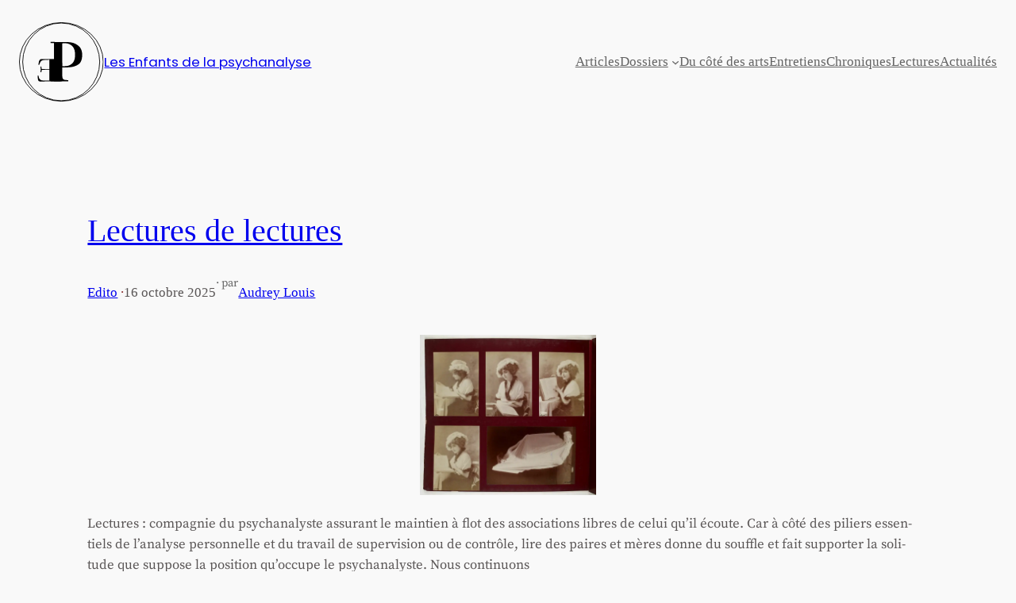

--- FILE ---
content_type: text/html; charset=UTF-8
request_url: http://lesenfantsdelapsychanalyse.com/?option=com_search&amp;searchword=fait
body_size: 33176
content:
<!DOCTYPE html>
<html lang="fr-FR">
<head>
	<meta charset="UTF-8" />
	<meta name="viewport" content="width=device-width, initial-scale=1" />
<meta name='robots' content='index, follow, max-image-preview:large, max-snippet:-1, max-video-preview:-1' />

	<!-- This site is optimized with the Yoast SEO plugin v25.3.1 - https://yoast.com/wordpress/plugins/seo/ -->
	<link rel="canonical" href="https://lesenfantsdelapsychanalyse.com/" />
	<link rel="next" href="https://lesenfantsdelapsychanalyse.com/page/2/" />
	<meta property="og:locale" content="fr_FR" />
	<meta property="og:type" content="website" />
	<meta property="og:title" content="Les Enfants de la psychanalyse &#183;" />
	<meta property="og:url" content="https://lesenfantsdelapsychanalyse.com/" />
	<meta property="og:site_name" content="Les Enfants de la psychanalyse" />
	<meta name="twitter:card" content="summary_large_image" />
	<script type="application/ld+json" class="yoast-schema-graph">{"@context":"https://schema.org","@graph":[{"@type":"CollectionPage","@id":"https://lesenfantsdelapsychanalyse.com/","url":"https://lesenfantsdelapsychanalyse.com/","name":"Les Enfants de la psychanalyse &#183;","isPartOf":{"@id":"https://lesenfantsdelapsychanalyse.com/#website"},"about":{"@id":"https://lesenfantsdelapsychanalyse.com/#organization"},"breadcrumb":{"@id":"https://lesenfantsdelapsychanalyse.com/#breadcrumb"},"inLanguage":"fr-FR"},{"@type":"BreadcrumbList","@id":"https://lesenfantsdelapsychanalyse.com/#breadcrumb","itemListElement":[]},{"@type":"WebSite","@id":"https://lesenfantsdelapsychanalyse.com/#website","url":"https://lesenfantsdelapsychanalyse.com/","name":"Les Enfants de la psychanalyse","description":"","publisher":{"@id":"https://lesenfantsdelapsychanalyse.com/#organization"},"potentialAction":[{"@type":"SearchAction","target":{"@type":"EntryPoint","urlTemplate":"https://lesenfantsdelapsychanalyse.com/?s={search_term_string}"},"query-input":{"@type":"PropertyValueSpecification","valueRequired":true,"valueName":"search_term_string"}}],"inLanguage":"fr-FR"},{"@type":"Organization","@id":"https://lesenfantsdelapsychanalyse.com/#organization","name":"Les Enfants de la psychanalyse","url":"https://lesenfantsdelapsychanalyse.com/","logo":{"@type":"ImageObject","inLanguage":"fr-FR","@id":"https://lesenfantsdelapsychanalyse.com/#/schema/logo/image/","url":"https://mlsr0cr8ad5y.i.optimole.com/w:auto/h:auto/q:mauto/f:best/ig:avif/https://lesenfantsdelapsychanalyse.com/wp-content/uploads/2024/02/logo-edp.svg","contentUrl":"https://mlsr0cr8ad5y.i.optimole.com/w:auto/h:auto/q:mauto/f:best/ig:avif/https://lesenfantsdelapsychanalyse.com/wp-content/uploads/2024/02/logo-edp.svg","caption":"Les Enfants de la psychanalyse"},"image":{"@id":"https://lesenfantsdelapsychanalyse.com/#/schema/logo/image/"}}]}</script>
	<!-- / Yoast SEO plugin. -->


<title>Les Enfants de la psychanalyse &#183;</title>
<link rel='dns-prefetch' href='//www.googletagmanager.com' />
<link rel='dns-prefetch' href='//mlsr0cr8ad5y.i.optimole.com' />
<link rel='preconnect' href='https://mlsr0cr8ad5y.i.optimole.com' />
<link rel="alternate" type="application/rss+xml" title="Les Enfants de la psychanalyse &raquo; Flux" href="https://lesenfantsdelapsychanalyse.com/feed/" />
<link rel="alternate" type="application/rss+xml" title="Les Enfants de la psychanalyse &raquo; Flux des commentaires" href="https://lesenfantsdelapsychanalyse.com/comments/feed/" />
<style id='wp-img-auto-sizes-contain-inline-css'>
img:is([sizes=auto i],[sizes^="auto," i]){contain-intrinsic-size:3000px 1500px}
/*# sourceURL=wp-img-auto-sizes-contain-inline-css */
</style>
<style id='wp-block-site-logo-inline-css'>
.wp-block-site-logo{box-sizing:border-box;line-height:0}.wp-block-site-logo a{display:inline-block;line-height:0}.wp-block-site-logo.is-default-size img{height:auto;width:120px}.wp-block-site-logo img{height:auto;max-width:100%}.wp-block-site-logo a,.wp-block-site-logo img{border-radius:inherit}.wp-block-site-logo.aligncenter{margin-left:auto;margin-right:auto;text-align:center}:root :where(.wp-block-site-logo.is-style-rounded){border-radius:9999px}
/*# sourceURL=http://lesenfantsdelapsychanalyse.com/wp-includes/blocks/site-logo/style.min.css */
</style>
<style id='wp-block-site-title-inline-css'>
.wp-block-site-title{box-sizing:border-box}.wp-block-site-title :where(a){color:inherit;font-family:inherit;font-size:inherit;font-style:inherit;font-weight:inherit;letter-spacing:inherit;line-height:inherit;text-decoration:inherit}
/*# sourceURL=http://lesenfantsdelapsychanalyse.com/wp-includes/blocks/site-title/style.min.css */
</style>
<style id='wp-block-group-inline-css'>
.wp-block-group{box-sizing:border-box}:where(.wp-block-group.wp-block-group-is-layout-constrained){position:relative}
/*# sourceURL=http://lesenfantsdelapsychanalyse.com/wp-includes/blocks/group/style.min.css */
</style>
<style id='wp-block-navigation-link-inline-css'>
.wp-block-navigation .wp-block-navigation-item__label{overflow-wrap:break-word}.wp-block-navigation .wp-block-navigation-item__description{display:none}.link-ui-tools{outline:1px solid #f0f0f0;padding:8px}.link-ui-block-inserter{padding-top:8px}.link-ui-block-inserter__back{margin-left:8px;text-transform:uppercase}

				.is-style-arrow-link .wp-block-navigation-item__label:after {
					content: "\2197";
					padding-inline-start: 0.25rem;
					vertical-align: middle;
					text-decoration: none;
					display: inline-block;
				}
/*# sourceURL=wp-block-navigation-link-inline-css */
</style>
<link rel='stylesheet' id='wp-block-navigation-css' href='http://lesenfantsdelapsychanalyse.com/wp-includes/blocks/navigation/style.min.css?ver=6.9' media='all' />
<style id='tw-block-navigation-inline-css'>
@media (min-width:600px) and (max-width:767px){.wp-block-navigation__responsive-container-open:not(.always-shown){display:flex}.wp-block-navigation__responsive-container:not(.hidden-by-default):not(.is-menu-open){display:none}}.wp-block-navigation:where(.tw-break-tablet,.tw-break-tablet-lg) .wp-block-navigation__responsive-container:not(.is-menu-open){display:none}.wp-block-navigation:where(.tw-break-tablet,.tw-break-tablet-lg) .wp-block-navigation__responsive-container-open{display:flex}@media (min-width:1024px){.tw-break-tablet .wp-block-navigation__responsive-container:not(.is-menu-open){display:flex}.tw-break-tablet .wp-block-navigation__responsive-container-open{display:none}}@media (min-width:1200px){.tw-break-tablet-lg .wp-block-navigation__responsive-container:not(.is-menu-open){display:flex}.tw-break-tablet-lg .wp-block-navigation__responsive-container-open{display:none}}.is-content-justification-space-between > .wp-block-navigation:last-child .wp-block-navigation__responsive-container-open{margin-inline-start:auto}.wp-block-navigation:not(.is-vertical):not(.is-responsive) :is(.wp-block-page-list,.wp-block-navigation__container, .wp-block-navigation__responsive-container-content){row-gap:12px}.tw-icon-medium button:where(.wp-block-navigation__responsive-container-close,.wp-block-navigation__responsive-container-open) svg{width:32px;height:32px}.wp-block-navigation.tw-icon-medium button:is(.wp-block-navigation__responsive-container-open,.wp-block-navigation__responsive-container-close){font-size:1.25rem}.tw-icon-large button:where(.wp-block-navigation__responsive-container-close,.wp-block-navigation__responsive-container-open) svg{width:40px;height:40px}.wp-block-navigation.tw-icon-large button:is(.wp-block-navigation__responsive-container-open,.wp-block-navigation__responsive-container-close){font-size:1.5rem}.wp-block-navigation:is(.tw-nav-active-none,.tw-nav-active-opacity-down,.tw-nav-active-opacity-up,.tw-nav-active-primary-color) .current-menu-item > a:not(:hover),.wp-block-navigation:is(.tw-nav-hover-none,.tw-nav-hover-opacity-up,.tw-nav-hover-opacity-down,.tw-nav-hover-primary-color) li a:hover{text-decoration:none}.wp-block-navigation.tw-nav-active-opacity-up .current-menu-item > a,.wp-block-navigation.tw-nav-hover-opacity-up li a:hover,.wp-block-navigation:where(.tw-nav-hover-opacity-down,.tw-nav-hover-opacity-up) .wp-block-social-links:not(.is-style-logos-only) a{opacity:1}.wp-block-navigation.tw-nav-active-opacity-down .current-menu-item > a,.wp-block-navigation.tw-nav-hover-opacity-down li a:hover,.wp-block-navigation:is(.tw-nav-hover-opacity-up,.tw-nav-active-opacity-up) li a{opacity:0.7}.wp-block-navigation:is(.tw-nav-hover-opacity-up,.tw-nav-hover-opacity-down) .wp-block-navigation-item__description{opacity:1}.wp-block-navigation.tw-nav-active-primary-color li.current-menu-item > a,.wp-block-navigation.tw-nav-hover-primary-color li a:hover{color:var(--wp--preset--color--accent,var(--wp--preset--color--accent-1,var(--wp--preset--color--primary)))}.wp-block-navigation.tw-nav-active-underline li.current-menu-item > a,.wp-block-navigation.tw-nav-hover-underline li a:hover{text-decoration-line:underline;text-decoration-style:solid;text-underline-offset:auto}.wp-block-navigation.tw-nav-active-border li.current-menu-item > a,.wp-block-navigation.tw-nav-hover-border li a:hover{text-decoration-line:underline;text-decoration-style:solid;text-underline-offset:min(0.5em,16px);text-decoration-thickness:1px}.wp-block-navigation.tw-nav-active-thick-border li.current-menu-item > a,.wp-block-navigation.tw-nav-hover-thick-border li a:hover{text-decoration-line:underline;text-decoration-style:solid;text-underline-offset:min(0.5em,16px);text-decoration-thickness:2px!important}.wp-block-navigation.tw-nav-hover-box :where(.is-menu-open,.wp-block-navigation__submenu-container) li a{position:relative}.wp-block-navigation.tw-nav-active-box .current-menu-item > a::before,.wp-block-navigation.tw-nav-hover-box li > a:hover::before{content:"";display:block;position:absolute;inset:0;background-color:currentcolor;opacity:0.1;border-radius:8px}:is(.tw-nav-hover-box,.tw-nav-active-box) .wp-block-navigation__container > li > a::before{margin:-4px -10px}.wp-block-navigation.tw-nav-active-box li.current-menu-item > a,.wp-block-navigation.tw-nav-hover-box li a:hover{text-decoration:none}.wp-block-navigation__submenu-container.has-background{padding:0}
/*# sourceURL=http://lesenfantsdelapsychanalyse.com/wp-content/plugins/twentig/dist/blocks/navigation/style.css */
</style>
<style id='wp-block-post-title-inline-css'>
.wp-block-post-title{box-sizing:border-box;word-break:break-word}.wp-block-post-title :where(a){display:inline-block;font-family:inherit;font-size:inherit;font-style:inherit;font-weight:inherit;letter-spacing:inherit;line-height:inherit;text-decoration:inherit}
/*# sourceURL=http://lesenfantsdelapsychanalyse.com/wp-includes/blocks/post-title/style.min.css */
</style>
<style id='wp-block-post-terms-inline-css'>
.wp-block-post-terms{box-sizing:border-box}.wp-block-post-terms .wp-block-post-terms__separator{white-space:pre-wrap}

				.is-style-pill a,
				.is-style-pill span:not([class], [data-rich-text-placeholder]) {
					display: inline-block;
					background-color: var(--wp--preset--color--base-2);
					padding: 0.375rem 0.875rem;
					border-radius: var(--wp--preset--spacing--20);
				}

				.is-style-pill a:hover {
					background-color: var(--wp--preset--color--contrast-3);
				}
/*# sourceURL=wp-block-post-terms-inline-css */
</style>
<style id='tw-block-post-terms-inline-css'>
.wp-block-post-terms:is(.is-style-tw-outline,.is-style-tw-outline-pill,.is-style-tw-outline-rounded) a{text-decoration:none!important;padding:0.5rem 1rem;border:1px solid;margin-block:6px;display:inline-block}.wp-block-post-terms.is-style-tw-outline-rounded a{border-radius:var(--tw-block-rounded-sm)}.wp-block-post-terms.is-style-tw-outline-pill a{border-radius:100px}.wp-block-post-terms.is-style-tw-hashtag a::before{content:"#"}.wp-block-post-terms:where(.is-style-tw-outline,.is-style-tw-outline-pill,.is-style-tw-outline-rounded,.is-style-tw-hashtag,.is-style-tw-plain) .wp-block-post-terms__separator{visibility:hidden;display:inline-block;width:12px}.wp-block-post-terms.is-style-tw-plain .wp-block-post-terms__separator{width:20px}.wp-block-post-terms.has-background{padding:0.2em 0.5em}.wp-block-post-terms.tw-no-link a{text-decoration:none;cursor:auto}.wp-block-post-terms.is-style-tw-list{display:flex;flex-direction:column;gap:0.2em}.wp-block-post-terms.is-style-tw-list .wp-block-post-terms__separator{display:none}
/*# sourceURL=http://lesenfantsdelapsychanalyse.com/wp-content/plugins/twentig/dist/blocks/post-terms/style.css */
</style>
<style id='wp-block-post-date-inline-css'>
.wp-block-post-date{box-sizing:border-box}
/*# sourceURL=http://lesenfantsdelapsychanalyse.com/wp-includes/blocks/post-date/style.min.css */
</style>
<style id='wp-block-paragraph-inline-css'>
.is-small-text{font-size:.875em}.is-regular-text{font-size:1em}.is-large-text{font-size:2.25em}.is-larger-text{font-size:3em}.has-drop-cap:not(:focus):first-letter{float:left;font-size:8.4em;font-style:normal;font-weight:100;line-height:.68;margin:.05em .1em 0 0;text-transform:uppercase}body.rtl .has-drop-cap:not(:focus):first-letter{float:none;margin-left:.1em}p.has-drop-cap.has-background{overflow:hidden}:root :where(p.has-background){padding:1.25em 2.375em}:where(p.has-text-color:not(.has-link-color)) a{color:inherit}p.has-text-align-left[style*="writing-mode:vertical-lr"],p.has-text-align-right[style*="writing-mode:vertical-rl"]{rotate:180deg}
/*# sourceURL=http://lesenfantsdelapsychanalyse.com/wp-includes/blocks/paragraph/style.min.css */
</style>
<style id='wp-block-post-featured-image-inline-css'>
.wp-block-post-featured-image{margin-left:0;margin-right:0}.wp-block-post-featured-image a{display:block;height:100%}.wp-block-post-featured-image :where(img){box-sizing:border-box;height:auto;max-width:100%;vertical-align:bottom;width:100%}.wp-block-post-featured-image.alignfull img,.wp-block-post-featured-image.alignwide img{width:100%}.wp-block-post-featured-image .wp-block-post-featured-image__overlay.has-background-dim{background-color:#000;inset:0;position:absolute}.wp-block-post-featured-image{position:relative}.wp-block-post-featured-image .wp-block-post-featured-image__overlay.has-background-gradient{background-color:initial}.wp-block-post-featured-image .wp-block-post-featured-image__overlay.has-background-dim-0{opacity:0}.wp-block-post-featured-image .wp-block-post-featured-image__overlay.has-background-dim-10{opacity:.1}.wp-block-post-featured-image .wp-block-post-featured-image__overlay.has-background-dim-20{opacity:.2}.wp-block-post-featured-image .wp-block-post-featured-image__overlay.has-background-dim-30{opacity:.3}.wp-block-post-featured-image .wp-block-post-featured-image__overlay.has-background-dim-40{opacity:.4}.wp-block-post-featured-image .wp-block-post-featured-image__overlay.has-background-dim-50{opacity:.5}.wp-block-post-featured-image .wp-block-post-featured-image__overlay.has-background-dim-60{opacity:.6}.wp-block-post-featured-image .wp-block-post-featured-image__overlay.has-background-dim-70{opacity:.7}.wp-block-post-featured-image .wp-block-post-featured-image__overlay.has-background-dim-80{opacity:.8}.wp-block-post-featured-image .wp-block-post-featured-image__overlay.has-background-dim-90{opacity:.9}.wp-block-post-featured-image .wp-block-post-featured-image__overlay.has-background-dim-100{opacity:1}.wp-block-post-featured-image:where(.alignleft,.alignright){width:100%}
/*# sourceURL=http://lesenfantsdelapsychanalyse.com/wp-includes/blocks/post-featured-image/style.min.css */
</style>
<style id='tw-block-post-featured-image-inline-css'>
.wp-block-post-featured-image[class*="tw-img-ratio"] img{aspect-ratio:var(--tw-img-ratio);object-fit:cover}.wp-block-post-featured-image.is-style-tw-rounded-corners :where(img,span){border-radius:var(--tw-block-rounded)}.wp-block-post-featured-image.is-style-rounded :where(img,span){border-radius:9999px}.wp-block-post-featured-image.is-style-tw-frame span{margin:12px}.wp-block-post-featured-image.is-style-tw-border img{border:1px solid var(--tw-block-border-color)}.wp-block-post-featured-image.is-style-tw-shadow img{box-shadow:var(--tw-block-shadow)}.wp-block-post-featured-image.is-style-tw-hard-shadow img{box-shadow:var(--tw-block-hard-shadow)}.wp-block-post-featured-image[style*="--shape"] :where(img,span),.wp-block-post-featured-image[style*="--shape"].tw-hover-zoom{-webkit-clip-path:var(--shape);clip-path:var(--shape)}.wp-block-post-featured-image.tw-hover-fade :where(img,span){transition:opacity 0.2s}.tw-stretched-link:hover .wp-block-post-featured-image.tw-hover-fade img,.wp-block-post-featured-image.tw-hover-fade:where(:hover,:focus-within) img{opacity:0.9}.wp-block-post-featured-image.tw-hover-zoom{overflow:hidden}.wp-block-post-featured-image.tw-hover-zoom img{transition:transform 0.4s}.tw-stretched-link:hover .wp-block-post-featured-image.tw-hover-zoom img,.wp-block-post-featured-image.tw-hover-zoom:where(:hover,:focus-within) img{transform:scale(1.05)}.wp-block-post-featured-image[style*="--shape"].tw-hover-zoom img{-webkit-clip-path:none;clip-path:none}.wp-block-post-featured-image.tw-hover-overlay span{transition:opacity 0.2s}.tw-stretched-link:not(:hover):not(:focus-within) > .wp-block-post-featured-image.tw-hover-overlay span,:not(.tw-stretched-link) > .wp-block-post-featured-image.tw-hover-overlay:not(:hover):not(:focus-within) span{opacity:0}.wp-block-post-featured-image.tw-hover-radius :where(img,span){transition:border-radius 0.2s}.tw-stretched-link:hover .wp-block-post-featured-image.tw-hover-radius :where(img,span),.wp-block-post-featured-image.tw-hover-radius:where(:hover,:focus-within) :where(img,span){border-radius:40px!important}:where(.wp-block-post-featured-image) .wp-element-caption{margin-top:0.5em}.wp-block-post-featured-image .wp-element-caption a{display:unset}
/*# sourceURL=http://lesenfantsdelapsychanalyse.com/wp-content/plugins/twentig/dist/blocks/post-featured-image/style.css */
</style>
<style id='wp-block-post-excerpt-inline-css'>
:where(.wp-block-post-excerpt){box-sizing:border-box;margin-bottom:var(--wp--style--block-gap);margin-top:var(--wp--style--block-gap)}.wp-block-post-excerpt__excerpt{margin-bottom:0;margin-top:0}.wp-block-post-excerpt__more-text{margin-bottom:0;margin-top:var(--wp--style--block-gap)}.wp-block-post-excerpt__more-link{display:inline-block}
/*# sourceURL=http://lesenfantsdelapsychanalyse.com/wp-includes/blocks/post-excerpt/style.min.css */
</style>
<style id='wp-block-post-template-inline-css'>
.wp-block-post-template{list-style:none;margin-block:0;max-width:100%;padding:0}@media (max-width:767px){.wp-block-post-template.is-layout-grid{grid-template-columns:1fr}}@media (min-width:768px) and (max-width:1023px){.wp-block-post-template.is-layout-grid:where(.columns-4,.columns-5,.columns-6){grid-template-columns:repeat(2,minmax(0,1fr))}}.wp-block-post-template.is-flex-container{display:grid;gap:var(--tw-gap-y,var(--wp--style--block-gap)) var(--tw-gap-x,var(--wp--style--block-gap))}.wp-block-post-template.is-flex-container > li{margin:0;width:100%}:where(.wp-block-post-template.is-layout-flow):not(.is-flex-container) > * + *{margin-block-start:var(--tw-gap-y,var(--wp--style--block-gap))}@media (min-width:768px){.wp-block-post-template.is-flex-container{grid-template-columns:repeat(2,minmax(0,1fr))}}@media (min-width:1024px){.wp-block-post-template.columns-3.is-flex-container{grid-template-columns:repeat(3,minmax(0,1fr))}.wp-block-post-template.columns-4.is-flex-container{grid-template-columns:repeat(4,minmax(0,1fr))}.wp-block-post-template.columns-5.is-flex-container{grid-template-columns:repeat(5,minmax(0,1fr))}.wp-block-post-template.columns-6.is-flex-container{grid-template-columns:repeat(6,minmax(0,1fr))}}
/*# sourceURL=http://lesenfantsdelapsychanalyse.com/wp-content/plugins/twentig/dist/blocks/post-template/block.css */
</style>
<style id='tw-block-post-template-inline-css'>
.wp-block-post-template.tw-valign-top{align-items:flex-start}.wp-block-post-template.tw-valign-center{align-items:center}.wp-block-post-template.tw-valign-bottom{align-items:flex-end}@media (max-width:767px){.wp-block-post-template.is-flex-container{column-gap:min(var(--tw-gap-x,var(--wp--style--block-gap,1.25em)),20px)}.wp-block-post-template-is-layout-grid.tw-cols-small,.wp-block-post-template.is-flex-container.tw-cols-small{grid-template-columns:repeat(2,minmax(0,1fr))!important}}@media (min-width:768px){.wp-block-post-template.tw-cols-small.columns-3{grid-template-columns:repeat(3,minmax(0,1fr))}.wp-block-post-template.tw-cols-small.columns-4{grid-template-columns:repeat(4,minmax(0,1fr))}}@media (min-width:768px) and (max-width:1023px){.wp-block-post-template.tw-cols-large.columns-2{grid-template-columns:repeat(1,minmax(0,1fr))}.wp-block-post-template.tw-cols-large.columns-3{grid-template-columns:repeat(2,minmax(0,1fr))}.wp-block-post-template.tw-cols-small:is(.columns-5,.columns-6){grid-template-columns:repeat(4,minmax(0,1fr))}}@media (min-width:1024px) and (max-width:1199px){.wp-block-post-template.tw-cols-large.columns-4{grid-template-columns:repeat(3,minmax(0,1fr))}.wp-block-post-template.tw-cols-large.columns-5,.wp-block-post-template:is(.tw-cols-small,.tw-cols-large).columns-6{grid-template-columns:repeat(4,minmax(0,1fr))}}.wp-block-post-excerpt__more-text{margin-top:1em}.wp-block-query .tw-stretched-link :where(.wp-block-post-terms:not(.tw-no-link),.wp-block-post-author__name,.wp-block-read-more){position:relative;z-index:2}.wp-block-query .wp-block-post .tw-stretched-link a::after{content:none}.wp-block-query .wp-block-post .tw-stretched-link :where(.wp-block-post-title,.wp-block-post-excerpt__more-text) a::after{content:""}
/*# sourceURL=http://lesenfantsdelapsychanalyse.com/wp-content/plugins/twentig/dist/blocks/post-template/style.css */
</style>
<style id='wp-block-spacer-inline-css'>
.wp-block-spacer{clear:both}
/*# sourceURL=http://lesenfantsdelapsychanalyse.com/wp-includes/blocks/spacer/style.min.css */
</style>
<style id='wp-block-separator-inline-css'>
@charset "UTF-8";.wp-block-separator{border:none;border-top:2px solid}:root :where(.wp-block-separator.is-style-dots){height:auto;line-height:1;text-align:center}:root :where(.wp-block-separator.is-style-dots):before{color:currentColor;content:"···";font-family:serif;font-size:1.5em;letter-spacing:2em;padding-left:2em}.wp-block-separator.is-style-dots{background:none!important;border:none!important}
/*# sourceURL=http://lesenfantsdelapsychanalyse.com/wp-includes/blocks/separator/style.min.css */
</style>
<style id='tw-block-separator-inline-css'>
.wp-block-separator{background:currentcolor}.wp-block-separator.is-style-dots{height:auto}.wp-block-separator.is-style-tw-asterisks{background:none!important;text-align:center;line-height:1;border:none!important;height:auto!important}.wp-block-separator.is-style-tw-asterisks::before{content:"* * *";font-size:1.125em}.wp-block-separator.wp-block-separator.is-style-tw-dotted{width:100%;height:1px;border:0;background:linear-gradient(90deg,currentcolor 1px,transparent 0)!important;background-size:4px 1px!important}.wp-block-separator.wp-block-separator.is-style-tw-dashed{width:100%;height:1px;border:0;background:linear-gradient(90deg,currentcolor 4px,transparent 0)!important;background-size:8px 1px!important}.wp-block-separator.wp-block-separator.has-background:is(.is-style-tw-dashed, .is-style-tw-dotted){height:1px}.wp-block-separator.is-style-tw-dotted.is-vertical{background:linear-gradient(0deg,currentcolor 1px,transparent 0)!important;background-size:1px 4px!important}.wp-block-separator.is-style-tw-dashed.is-vertical{background:linear-gradient(0deg,currentcolor 4px,transparent 0)!important;background-size:1px 8px!important}hr.tw-ml-0{text-align:left!important}hr.tw-mr-0{text-align:right!important}
/*# sourceURL=http://lesenfantsdelapsychanalyse.com/wp-content/plugins/twentig/dist/blocks/separator/style.css */
</style>
<style id='wp-block-heading-inline-css'>
h1:where(.wp-block-heading).has-background,h2:where(.wp-block-heading).has-background,h3:where(.wp-block-heading).has-background,h4:where(.wp-block-heading).has-background,h5:where(.wp-block-heading).has-background,h6:where(.wp-block-heading).has-background{padding:1.25em 2.375em}h1.has-text-align-left[style*=writing-mode]:where([style*=vertical-lr]),h1.has-text-align-right[style*=writing-mode]:where([style*=vertical-rl]),h2.has-text-align-left[style*=writing-mode]:where([style*=vertical-lr]),h2.has-text-align-right[style*=writing-mode]:where([style*=vertical-rl]),h3.has-text-align-left[style*=writing-mode]:where([style*=vertical-lr]),h3.has-text-align-right[style*=writing-mode]:where([style*=vertical-rl]),h4.has-text-align-left[style*=writing-mode]:where([style*=vertical-lr]),h4.has-text-align-right[style*=writing-mode]:where([style*=vertical-rl]),h5.has-text-align-left[style*=writing-mode]:where([style*=vertical-lr]),h5.has-text-align-right[style*=writing-mode]:where([style*=vertical-rl]),h6.has-text-align-left[style*=writing-mode]:where([style*=vertical-lr]),h6.has-text-align-right[style*=writing-mode]:where([style*=vertical-rl]){rotate:180deg}

				.is-style-asterisk:before {
					content: '';
					width: 1.5rem;
					height: 3rem;
					background: var(--wp--preset--color--contrast-2, currentColor);
					clip-path: path('M11.93.684v8.039l5.633-5.633 1.216 1.23-5.66 5.66h8.04v1.737H13.2l5.701 5.701-1.23 1.23-5.742-5.742V21h-1.737v-8.094l-5.77 5.77-1.23-1.217 5.743-5.742H.842V9.98h8.162l-5.701-5.7 1.23-1.231 5.66 5.66V.684h1.737Z');
					display: block;
				}

				/* Hide the asterisk if the heading has no content, to avoid using empty headings to display the asterisk only, which is an A11Y issue */
				.is-style-asterisk:empty:before {
					content: none;
				}

				.is-style-asterisk:-moz-only-whitespace:before {
					content: none;
				}

				.is-style-asterisk.has-text-align-center:before {
					margin: 0 auto;
				}

				.is-style-asterisk.has-text-align-right:before {
					margin-left: auto;
				}

				.rtl .is-style-asterisk.has-text-align-left:before {
					margin-right: auto;
				}
/*# sourceURL=wp-block-heading-inline-css */
</style>
<style id='wp-block-columns-inline-css'>
.wp-block-columns{align-items:normal!important;box-sizing:border-box;display:flex;flex-wrap:wrap!important}.wp-block-columns.are-vertically-aligned-top{align-items:flex-start}.wp-block-columns.are-vertically-aligned-center{align-items:center}.wp-block-columns.are-vertically-aligned-bottom{align-items:flex-end}@media (min-width:768px){.wp-block-columns{flex-wrap:nowrap!important}.wp-block-columns:not(.is-not-stacked-on-mobile) > .wp-block-column{flex-basis:0;flex-grow:1}.wp-block-columns:not(.is-not-stacked-on-mobile) > .wp-block-column[style*="flex-basis"]{flex-grow:0}}.wp-block-columns.is-not-stacked-on-mobile{flex-wrap:nowrap!important}.wp-block-columns.is-not-stacked-on-mobile > .wp-block-column{flex-basis:0;flex-grow:1}.wp-block-columns.is-not-stacked-on-mobile > .wp-block-column[style*="flex-basis"]{flex-grow:0}@media (max-width:767px){.wp-block-columns:not(.is-not-stacked-on-mobile):not(.tw-cols-stack-sm-2) > .wp-block-column{flex-basis:100%!important}.wp-block-columns.tw-cols-stack-sm-2{display:grid;grid-template-columns:repeat(2,minmax(0,1fr))}}.wp-block-column{flex-grow:1;min-width:0;word-break:break-word;overflow-wrap:break-word}.wp-block-column.is-vertically-aligned-top{align-self:flex-start;width:100%}.wp-block-column.is-vertically-aligned-center{align-self:center;width:100%}.wp-block-column.is-vertically-aligned-bottom{align-self:flex-end;width:100%}@media (min-width:768px) and (max-width:1023px){.wp-block-columns.tw-cols-stack-md-2:not(.tw-justify-center){display:grid;grid-template-columns:repeat(2,minmax(0,1fr))}.wp-block-columns.tw-cols-stack-md-2.tw-justify-center{flex-wrap:wrap!important}.wp-block-columns.tw-cols-stack-md-2.tw-justify-center > .wp-block-column{flex-basis:calc(50% - 16px);flex-grow:0}}@media (max-width:1023px){.wp-block-columns.tw-cols-stack-md{flex-wrap:wrap!important}.wp-block-columns.tw-cols-stack-md > .wp-block-column{flex-basis:100%!important}body .wp-block-columns.tw-large-gap{column-gap:32px}}
/*# sourceURL=http://lesenfantsdelapsychanalyse.com/wp-content/plugins/twentig/dist/blocks/columns/block.css */
</style>
<style id='tw-block-columns-inline-css'>
.is-style-tw-col-shadow,.wp-block-column.is-style-tw-shadow{box-shadow:var(--tw-block-shadow)}.is-style-tw-col-hard-shadow,.wp-block-column.is-style-tw-hard-shadow{box-shadow:var(--tw-block-hard-shadow)}:where(.is-style-tw-col-shadow,.is-style-tw-col-hard-shadow){background-color:#fff;color:#000}.is-style-tw-col-border-top{border-style:none;border-top:1px solid;padding-top:24px}.tw-stretched-blocks > .wp-block-column,.wp-block-column.tw-stack{display:flex;flex-direction:column}.tw-stretched-blocks > .wp-block-column > :is(.wp-block-image,.wp-block-post-featured-image,.wp-block-group:only-child,.wp-block-cover,.wp-block-columns,.wp-block-gallery){flex-grow:1}.tw-stretched-blocks > .wp-block-column > :is(.wp-block-image,.wp-block-post-featured-image) img{min-height:100%;object-fit:cover}.tw-stretched-blocks > .wp-block-column > :is(.wp-block-image,.wp-block-post-featured-image) a{height:100%}.wp-block-columns[style*="radius"]{overflow:hidden}
/*# sourceURL=http://lesenfantsdelapsychanalyse.com/wp-content/plugins/twentig/dist/blocks/columns/style.css */
</style>
<style id='wp-block-query-pagination-inline-css'>
.wp-block-query-pagination.is-content-justification-space-between>.wp-block-query-pagination-next:last-of-type{margin-inline-start:auto}.wp-block-query-pagination.is-content-justification-space-between>.wp-block-query-pagination-previous:first-child{margin-inline-end:auto}.wp-block-query-pagination .wp-block-query-pagination-previous-arrow{display:inline-block;margin-right:1ch}.wp-block-query-pagination .wp-block-query-pagination-previous-arrow:not(.is-arrow-chevron){transform:scaleX(1)}.wp-block-query-pagination .wp-block-query-pagination-next-arrow{display:inline-block;margin-left:1ch}.wp-block-query-pagination .wp-block-query-pagination-next-arrow:not(.is-arrow-chevron){transform:scaleX(1)}.wp-block-query-pagination.aligncenter{justify-content:center}
/*# sourceURL=http://lesenfantsdelapsychanalyse.com/wp-includes/blocks/query-pagination/style.min.css */
</style>
<style id='tw-block-query-pagination-inline-css'>
.wp-block-query-pagination :is(.is-style-tw-btn-pill,.is-style-tw-btn-square,.is-style-tw-btn-rounded){padding:0.375em 1em;border:1px solid;text-decoration:none}.wp-block-query-pagination .is-style-tw-btn-pill{border-radius:50px}.is-style-tw-rounded .page-numbers,.wp-block-query-pagination .is-style-tw-btn-rounded{border-radius:var(--tw-block-rounded-sm)}.wp-block-query-pagination :is(.is-style-tw-btn-pill,.is-style-tw-btn-square,.is-style-tw-btn-rounded):hover{opacity:0.85;text-decoration:none}.wp-block-query-pagination .has-background:where(.is-style-tw-btn-pill,.is-style-tw-btn-square,.is-style-tw-btn-rounded){border-color:transparent}.wp-block-query-pagination-numbers.is-style-tw-plain .current{text-decoration:none}.wp-block-query-pagination-numbers:where(.is-style-tw-circle,.is-style-tw-square,.is-style-tw-rounded) .page-numbers:not(.dots){width:2em;height:2em;padding:0;line-height:calc(2em - 2px);display:inline-block;text-align:center;text-decoration:none}.wp-block-query-pagination-numbers:where(.is-style-tw-circle,.is-style-tw-square,.is-style-tw-rounded) a.page-numbers:hover{text-decoration:underline;text-decoration-thickness:1px}.is-style-tw-circle .page-numbers{border-radius:50%}.wp-block-query-pagination-numbers:where(.is-style-tw-circle,.is-style-tw-square,.is-style-tw-rounded) .current{border:1px solid;text-decoration:none}.wp-block-query-pagination.has-background{padding:20px 24px}
/*# sourceURL=http://lesenfantsdelapsychanalyse.com/wp-content/plugins/twentig/dist/blocks/query-pagination/style.css */
</style>
<style id='wp-block-search-inline-css'>
.wp-block-search__button{margin-left:10px;word-break:normal}.wp-block-search__button.has-icon{line-height:0}.wp-block-search__button svg{height:1.25em;min-height:24px;min-width:24px;width:1.25em;fill:currentColor;vertical-align:text-bottom}:where(.wp-block-search__button){border:1px solid #ccc;padding:6px 10px}.wp-block-search__inside-wrapper{display:flex;flex:auto;flex-wrap:nowrap;max-width:100%}.wp-block-search__label{width:100%}.wp-block-search.wp-block-search__button-only .wp-block-search__button{box-sizing:border-box;display:flex;flex-shrink:0;justify-content:center;margin-left:0;max-width:100%}.wp-block-search.wp-block-search__button-only .wp-block-search__inside-wrapper{min-width:0!important;transition-property:width}.wp-block-search.wp-block-search__button-only .wp-block-search__input{flex-basis:100%;transition-duration:.3s}.wp-block-search.wp-block-search__button-only.wp-block-search__searchfield-hidden,.wp-block-search.wp-block-search__button-only.wp-block-search__searchfield-hidden .wp-block-search__inside-wrapper{overflow:hidden}.wp-block-search.wp-block-search__button-only.wp-block-search__searchfield-hidden .wp-block-search__input{border-left-width:0!important;border-right-width:0!important;flex-basis:0;flex-grow:0;margin:0;min-width:0!important;padding-left:0!important;padding-right:0!important;width:0!important}:where(.wp-block-search__input){appearance:none;border:1px solid #949494;flex-grow:1;font-family:inherit;font-size:inherit;font-style:inherit;font-weight:inherit;letter-spacing:inherit;line-height:inherit;margin-left:0;margin-right:0;min-width:3rem;padding:8px;text-decoration:unset!important;text-transform:inherit}:where(.wp-block-search__button-inside .wp-block-search__inside-wrapper){background-color:#fff;border:1px solid #949494;box-sizing:border-box;padding:4px}:where(.wp-block-search__button-inside .wp-block-search__inside-wrapper) .wp-block-search__input{border:none;border-radius:0;padding:0 4px}:where(.wp-block-search__button-inside .wp-block-search__inside-wrapper) .wp-block-search__input:focus{outline:none}:where(.wp-block-search__button-inside .wp-block-search__inside-wrapper) :where(.wp-block-search__button){padding:4px 8px}.wp-block-search.aligncenter .wp-block-search__inside-wrapper{margin:auto}.wp-block[data-align=right] .wp-block-search.wp-block-search__button-only .wp-block-search__inside-wrapper{float:right}
/*# sourceURL=http://lesenfantsdelapsychanalyse.com/wp-includes/blocks/search/style.min.css */
</style>
<style id='tw-block-search-inline-css'>
.wp-block-search:not(.wp-block-search__button-inside).is-style-tw-underline .wp-block-search__input{border:none;border-bottom:1px solid var(--tw-block-border-color);border-top:1px solid transparent!important}.wp-block-search.wp-block-search__button-inside.is-style-tw-underline .wp-block-search__inside-wrapper{border:none;border-bottom:1px solid var(--tw-block-border-color);padding:0}.wp-block-search.is-style-tw-underline .wp-block-search__input{background:transparent;color:currentcolor;padding-inline-start:0;border-radius:0}.wp-block-search.is-style-tw-underline .wp-block-search__input:focus{outline:none}.wp-block-search__button-inside.is-style-tw-underline.wp-block-search__icon-button .wp-block-search__button:not(.has-background){padding:0;background:transparent;color:currentcolor;border:0}
/*# sourceURL=http://lesenfantsdelapsychanalyse.com/wp-content/plugins/twentig/dist/blocks/search/style.css */
</style>
<link rel='stylesheet' id='wp-block-social-links-css' href='http://lesenfantsdelapsychanalyse.com/wp-includes/blocks/social-links/style.min.css?ver=6.9' media='all' />
<style id='tw-block-social-links-inline-css'>
.wp-block-social-links.tw-hover-none .wp-social-link:hover{transform:none}.wp-block-social-links.tw-hover-opacity .wp-social-link{opacity:0.7}.wp-block-social-links.tw-hover-opacity .wp-social-link:hover{opacity:1;transform:none}.wp-block-social-links.tw-hover-opacity-down .wp-social-link{opacity:1}.wp-block-social-links.tw-hover-opacity-down .wp-social-link:hover{opacity:0.7;transform:none}.wp-block-social-links.is-style-tw-square .wp-block-social-link{border-radius:0}.wp-block-social-links.is-style-tw-rounded .wp-block-social-link{border-radius:0.25em}
/*# sourceURL=http://lesenfantsdelapsychanalyse.com/wp-content/plugins/twentig/dist/blocks/social-links/style.css */
</style>
<style id='wp-emoji-styles-inline-css'>

	img.wp-smiley, img.emoji {
		display: inline !important;
		border: none !important;
		box-shadow: none !important;
		height: 1em !important;
		width: 1em !important;
		margin: 0 0.07em !important;
		vertical-align: -0.1em !important;
		background: none !important;
		padding: 0 !important;
	}
/*# sourceURL=wp-emoji-styles-inline-css */
</style>
<style id='wp-block-library-inline-css'>
:root{--wp-block-synced-color:#7a00df;--wp-block-synced-color--rgb:122,0,223;--wp-bound-block-color:var(--wp-block-synced-color);--wp-editor-canvas-background:#ddd;--wp-admin-theme-color:#007cba;--wp-admin-theme-color--rgb:0,124,186;--wp-admin-theme-color-darker-10:#006ba1;--wp-admin-theme-color-darker-10--rgb:0,107,160.5;--wp-admin-theme-color-darker-20:#005a87;--wp-admin-theme-color-darker-20--rgb:0,90,135;--wp-admin-border-width-focus:2px}@media (min-resolution:192dpi){:root{--wp-admin-border-width-focus:1.5px}}.wp-element-button{cursor:pointer}:root .has-very-light-gray-background-color{background-color:#eee}:root .has-very-dark-gray-background-color{background-color:#313131}:root .has-very-light-gray-color{color:#eee}:root .has-very-dark-gray-color{color:#313131}:root .has-vivid-green-cyan-to-vivid-cyan-blue-gradient-background{background:linear-gradient(135deg,#00d084,#0693e3)}:root .has-purple-crush-gradient-background{background:linear-gradient(135deg,#34e2e4,#4721fb 50%,#ab1dfe)}:root .has-hazy-dawn-gradient-background{background:linear-gradient(135deg,#faaca8,#dad0ec)}:root .has-subdued-olive-gradient-background{background:linear-gradient(135deg,#fafae1,#67a671)}:root .has-atomic-cream-gradient-background{background:linear-gradient(135deg,#fdd79a,#004a59)}:root .has-nightshade-gradient-background{background:linear-gradient(135deg,#330968,#31cdcf)}:root .has-midnight-gradient-background{background:linear-gradient(135deg,#020381,#2874fc)}:root{--wp--preset--font-size--normal:16px;--wp--preset--font-size--huge:42px}.has-regular-font-size{font-size:1em}.has-larger-font-size{font-size:2.625em}.has-normal-font-size{font-size:var(--wp--preset--font-size--normal)}.has-huge-font-size{font-size:var(--wp--preset--font-size--huge)}.has-text-align-center{text-align:center}.has-text-align-left{text-align:left}.has-text-align-right{text-align:right}.has-fit-text{white-space:nowrap!important}#end-resizable-editor-section{display:none}.aligncenter{clear:both}.items-justified-left{justify-content:flex-start}.items-justified-center{justify-content:center}.items-justified-right{justify-content:flex-end}.items-justified-space-between{justify-content:space-between}.screen-reader-text{border:0;clip-path:inset(50%);height:1px;margin:-1px;overflow:hidden;padding:0;position:absolute;width:1px;word-wrap:normal!important}.screen-reader-text:focus{background-color:#ddd;clip-path:none;color:#444;display:block;font-size:1em;height:auto;left:5px;line-height:normal;padding:15px 23px 14px;text-decoration:none;top:5px;width:auto;z-index:100000}html :where(.has-border-color){border-style:solid}html :where([style*=border-top-color]){border-top-style:solid}html :where([style*=border-right-color]){border-right-style:solid}html :where([style*=border-bottom-color]){border-bottom-style:solid}html :where([style*=border-left-color]){border-left-style:solid}html :where([style*=border-width]){border-style:solid}html :where([style*=border-top-width]){border-top-style:solid}html :where([style*=border-right-width]){border-right-style:solid}html :where([style*=border-bottom-width]){border-bottom-style:solid}html :where([style*=border-left-width]){border-left-style:solid}html :where(img[class*=wp-image-]){height:auto;max-width:100%}:where(figure){margin:0 0 1em}html :where(.is-position-sticky){--wp-admin--admin-bar--position-offset:var(--wp-admin--admin-bar--height,0px)}@media screen and (max-width:600px){html :where(.is-position-sticky){--wp-admin--admin-bar--position-offset:0px}}
/*# sourceURL=/wp-includes/css/dist/block-library/common.min.css */
</style>
<link rel='stylesheet' id='twentig-blocks-css' href='http://lesenfantsdelapsychanalyse.com/wp-content/plugins/twentig/dist/blocks/common.css?ver=2f2aa03d36da08e54bf6' media='all' />
<style id='global-styles-inline-css'>
:root{--wp--preset--aspect-ratio--square: 1;--wp--preset--aspect-ratio--4-3: 4/3;--wp--preset--aspect-ratio--3-4: 3/4;--wp--preset--aspect-ratio--3-2: 3/2;--wp--preset--aspect-ratio--2-3: 2/3;--wp--preset--aspect-ratio--16-9: 16/9;--wp--preset--aspect-ratio--9-16: 9/16;--wp--preset--color--black: #000000;--wp--preset--color--cyan-bluish-gray: #abb8c3;--wp--preset--color--white: #ffffff;--wp--preset--color--pale-pink: #f78da7;--wp--preset--color--vivid-red: #cf2e2e;--wp--preset--color--luminous-vivid-orange: #ff6900;--wp--preset--color--luminous-vivid-amber: #fcb900;--wp--preset--color--light-green-cyan: #7bdcb5;--wp--preset--color--vivid-green-cyan: #00d084;--wp--preset--color--pale-cyan-blue: #8ed1fc;--wp--preset--color--vivid-cyan-blue: #0693e3;--wp--preset--color--vivid-purple: #9b51e0;--wp--preset--color--base: #f9f9f9;--wp--preset--color--base-2: #ffffff;--wp--preset--color--contrast: #111111;--wp--preset--color--contrast-2: #636363;--wp--preset--color--contrast-3: #A4A4A4;--wp--preset--color--accent: #cfcabe;--wp--preset--color--accent-2: #c2a990;--wp--preset--color--accent-3: #d8613c;--wp--preset--color--accent-4: #b1c5a4;--wp--preset--color--accent-5: #b5bdbc;--wp--preset--color--custom-texte: #524e4ef5;--wp--preset--color--custom-couleur-1: #852323;--wp--preset--gradient--vivid-cyan-blue-to-vivid-purple: linear-gradient(135deg,rgb(6,147,227) 0%,rgb(155,81,224) 100%);--wp--preset--gradient--light-green-cyan-to-vivid-green-cyan: linear-gradient(135deg,rgb(122,220,180) 0%,rgb(0,208,130) 100%);--wp--preset--gradient--luminous-vivid-amber-to-luminous-vivid-orange: linear-gradient(135deg,rgb(252,185,0) 0%,rgb(255,105,0) 100%);--wp--preset--gradient--luminous-vivid-orange-to-vivid-red: linear-gradient(135deg,rgb(255,105,0) 0%,rgb(207,46,46) 100%);--wp--preset--gradient--very-light-gray-to-cyan-bluish-gray: linear-gradient(135deg,rgb(238,238,238) 0%,rgb(169,184,195) 100%);--wp--preset--gradient--cool-to-warm-spectrum: linear-gradient(135deg,rgb(74,234,220) 0%,rgb(151,120,209) 20%,rgb(207,42,186) 40%,rgb(238,44,130) 60%,rgb(251,105,98) 80%,rgb(254,248,76) 100%);--wp--preset--gradient--blush-light-purple: linear-gradient(135deg,rgb(255,206,236) 0%,rgb(152,150,240) 100%);--wp--preset--gradient--blush-bordeaux: linear-gradient(135deg,rgb(254,205,165) 0%,rgb(254,45,45) 50%,rgb(107,0,62) 100%);--wp--preset--gradient--luminous-dusk: linear-gradient(135deg,rgb(255,203,112) 0%,rgb(199,81,192) 50%,rgb(65,88,208) 100%);--wp--preset--gradient--pale-ocean: linear-gradient(135deg,rgb(255,245,203) 0%,rgb(182,227,212) 50%,rgb(51,167,181) 100%);--wp--preset--gradient--electric-grass: linear-gradient(135deg,rgb(202,248,128) 0%,rgb(113,206,126) 100%);--wp--preset--gradient--midnight: linear-gradient(135deg,rgb(2,3,129) 0%,rgb(40,116,252) 100%);--wp--preset--gradient--gradient-1: linear-gradient(to bottom, #cfcabe 0%, #F9F9F9 100%);--wp--preset--gradient--gradient-2: linear-gradient(to bottom, #C2A990 0%, #F9F9F9 100%);--wp--preset--gradient--gradient-3: linear-gradient(to bottom, #D8613C 0%, #F9F9F9 100%);--wp--preset--gradient--gradient-4: linear-gradient(to bottom, #B1C5A4 0%, #F9F9F9 100%);--wp--preset--gradient--gradient-5: linear-gradient(to bottom, #B5BDBC 0%, #F9F9F9 100%);--wp--preset--gradient--gradient-6: linear-gradient(to bottom, #A4A4A4 0%, #F9F9F9 100%);--wp--preset--gradient--gradient-7: linear-gradient(to bottom, #cfcabe 50%, #F9F9F9 50%);--wp--preset--gradient--gradient-8: linear-gradient(to bottom, #C2A990 50%, #F9F9F9 50%);--wp--preset--gradient--gradient-9: linear-gradient(to bottom, #D8613C 50%, #F9F9F9 50%);--wp--preset--gradient--gradient-10: linear-gradient(to bottom, #B1C5A4 50%, #F9F9F9 50%);--wp--preset--gradient--gradient-11: linear-gradient(to bottom, #B5BDBC 50%, #F9F9F9 50%);--wp--preset--gradient--gradient-12: linear-gradient(to bottom, #A4A4A4 50%, #F9F9F9 50%);--wp--preset--font-size--small: 0.9rem;--wp--preset--font-size--medium: 1.05rem;--wp--preset--font-size--large: clamp(1.39rem, 1.39rem + ((1vw - 0.2rem) * 0.767), 1.85rem);--wp--preset--font-size--x-large: clamp(1.85rem, 1.85rem + ((1vw - 0.2rem) * 1.083), 2.5rem);--wp--preset--font-size--xx-large: clamp(2.5rem, 2.5rem + ((1vw - 0.2rem) * 1.283), 3.27rem);--wp--preset--font-family--body: "Inter", sans-serif;--wp--preset--font-family--heading: Cardo;--wp--preset--font-family--system-sans-serif: -apple-system, BlinkMacSystemFont, avenir next, avenir, segoe ui, helvetica neue, helvetica, Cantarell, Ubuntu, roboto, noto, arial, sans-serif;--wp--preset--font-family--system-serif: Iowan Old Style, Apple Garamond, Baskerville, Times New Roman, Droid Serif, Times, Source Serif Pro, serif, Apple Color Emoji, Segoe UI Emoji, Segoe UI Symbol;--wp--preset--spacing--20: min(1.5rem, 2vw);--wp--preset--spacing--30: min(2.5rem, 3vw);--wp--preset--spacing--40: min(4rem, 5vw);--wp--preset--spacing--50: min(6.5rem, 8vw);--wp--preset--spacing--60: min(10.5rem, 13vw);--wp--preset--spacing--70: 3.38rem;--wp--preset--spacing--80: 5.06rem;--wp--preset--spacing--10: 1rem;--wp--preset--shadow--natural: 6px 6px 9px rgba(0, 0, 0, 0.2);--wp--preset--shadow--deep: 12px 12px 50px rgba(0, 0, 0, 0.4);--wp--preset--shadow--sharp: 6px 6px 0px rgba(0, 0, 0, 0.2);--wp--preset--shadow--outlined: 6px 6px 0px -3px rgb(255, 255, 255), 6px 6px rgb(0, 0, 0);--wp--preset--shadow--crisp: 6px 6px 0px rgb(0, 0, 0);}:root { --wp--style--global--content-size: 620px;--wp--style--global--wide-size: 1280px; }:where(body) { margin: 0; }.wp-site-blocks { padding-top: var(--wp--style--root--padding-top); padding-bottom: var(--wp--style--root--padding-bottom); }.has-global-padding { padding-right: var(--wp--style--root--padding-right); padding-left: var(--wp--style--root--padding-left); }.has-global-padding > .alignfull { margin-right: calc(var(--wp--style--root--padding-right) * -1); margin-left: calc(var(--wp--style--root--padding-left) * -1); }.has-global-padding :where(:not(.alignfull.is-layout-flow) > .has-global-padding:not(.wp-block-block, .alignfull)) { padding-right: 0; padding-left: 0; }.has-global-padding :where(:not(.alignfull.is-layout-flow) > .has-global-padding:not(.wp-block-block, .alignfull)) > .alignfull { margin-left: 0; margin-right: 0; }.wp-site-blocks > .alignleft { float: left; margin-right: 2em; }.wp-site-blocks > .alignright { float: right; margin-left: 2em; }.wp-site-blocks > .aligncenter { justify-content: center; margin-left: auto; margin-right: auto; }:where(.wp-site-blocks) > * { margin-block-start: 1.2rem; margin-block-end: 0; }:where(.wp-site-blocks) > :first-child { margin-block-start: 0; }:where(.wp-site-blocks) > :last-child { margin-block-end: 0; }:root { --wp--style--block-gap: 1.2rem; }:root :where(.is-layout-flow) > :first-child{margin-block-start: 0;}:root :where(.is-layout-flow) > :last-child{margin-block-end: 0;}:root :where(.is-layout-flow) > *{margin-block-start: 1.2rem;margin-block-end: 0;}:root :where(.is-layout-constrained) > :first-child{margin-block-start: 0;}:root :where(.is-layout-constrained) > :last-child{margin-block-end: 0;}:root :where(.is-layout-constrained) > *{margin-block-start: 1.2rem;margin-block-end: 0;}:root :where(.is-layout-flex){gap: 1.2rem;}:root :where(.is-layout-grid){gap: 1.2rem;}.is-layout-flow > .alignleft{float: left;margin-inline-start: 0;margin-inline-end: 2em;}.is-layout-flow > .alignright{float: right;margin-inline-start: 2em;margin-inline-end: 0;}.is-layout-flow > .aligncenter{margin-left: auto !important;margin-right: auto !important;}.is-layout-constrained > .alignleft{float: left;margin-inline-start: 0;margin-inline-end: 2em;}.is-layout-constrained > .alignright{float: right;margin-inline-start: 2em;margin-inline-end: 0;}.is-layout-constrained > .aligncenter{margin-left: auto !important;margin-right: auto !important;}.is-layout-constrained > :where(:not(.alignleft):not(.alignright):not(.alignfull)){max-width: var(--wp--style--global--content-size);margin-left: auto !important;margin-right: auto !important;}.is-layout-constrained > .alignwide{max-width: var(--wp--style--global--wide-size);}body .is-layout-flex{display: flex;}.is-layout-flex{flex-wrap: wrap;align-items: center;}.is-layout-flex > :is(*, div){margin: 0;}body .is-layout-grid{display: grid;}.is-layout-grid > :is(*, div){margin: 0;}body{background-color: var(--wp--preset--color--base);color: var(--wp--preset--color--custom-texte);font-family: var(--wp--preset--font-family--tw-font-1);font-size: var(--wp--preset--font-size--medium);font-style: normal;font-weight: 400;line-height: 1.55;--wp--style--root--padding-top: 0px;--wp--style--root--padding-right: var(--wp--preset--spacing--50);--wp--style--root--padding-bottom: 0px;--wp--style--root--padding-left: var(--wp--preset--spacing--50);}a:where(:not(.wp-element-button)){color: var(--wp--preset--color--custom-texte);font-family: var(--wp--preset--font-family--tw-font-2);text-decoration: underline;}:root :where(a:where(:not(.wp-element-button)):hover){text-decoration: none;}h1, h2, h3, h4, h5, h6{color: var(--wp--preset--color--custom-couleur-1);font-family: var(--wp--preset--font-family--tw-font-2);font-weight: 400;line-height: 1.2;}h1{font-size: var(--wp--preset--font-size--xx-large);line-height: 1.15;}h2{font-size: var(--wp--preset--font-size--x-large);}h3{font-size: var(--wp--preset--font-size--large);}h4{font-size: clamp(1.1rem, 1.1rem + ((1vw - 0.2rem) * 0.767), 1.5rem);}h5{font-size: var(--wp--preset--font-size--medium);}h6{font-size: var(--wp--preset--font-size--small);}:root :where(.wp-element-button, .wp-block-button__link){background-color: var(--wp--preset--color--contrast);border-radius: .33rem;border-color: var(--wp--preset--color--contrast);border-width: 0;color: var(--wp--preset--color--base);font-family: inherit;font-size: var(--wp--preset--font-size--small);font-style: normal;font-weight: 500;letter-spacing: inherit;line-height: inherit;padding-top: 0.6rem;padding-right: 1rem;padding-bottom: 0.6rem;padding-left: 1rem;text-decoration: none;text-transform: inherit;}:root :where(.wp-element-button:hover, .wp-block-button__link:hover){background-color: var(--wp--preset--color--contrast-2);border-color: var(--wp--preset--color--contrast-2);color: var(--wp--preset--color--base);}:root :where(.wp-element-button:focus, .wp-block-button__link:focus){background-color: var(--wp--preset--color--contrast-2);border-color: var(--wp--preset--color--contrast-2);color: var(--wp--preset--color--base);outline-color: var(--wp--preset--color--contrast);outline-offset: 2px;}:root :where(.wp-element-button:active, .wp-block-button__link:active){background-color: var(--wp--preset--color--contrast);color: var(--wp--preset--color--base);}:root :where(.wp-element-caption, .wp-block-audio figcaption, .wp-block-embed figcaption, .wp-block-gallery figcaption, .wp-block-image figcaption, .wp-block-table figcaption, .wp-block-video figcaption){color: var(--wp--preset--color--contrast-2);font-family: var(--wp--preset--font-family--system-Serif);font-size: 0.8rem;}.has-black-color{color: var(--wp--preset--color--black) !important;}.has-cyan-bluish-gray-color{color: var(--wp--preset--color--cyan-bluish-gray) !important;}.has-white-color{color: var(--wp--preset--color--white) !important;}.has-pale-pink-color{color: var(--wp--preset--color--pale-pink) !important;}.has-vivid-red-color{color: var(--wp--preset--color--vivid-red) !important;}.has-luminous-vivid-orange-color{color: var(--wp--preset--color--luminous-vivid-orange) !important;}.has-luminous-vivid-amber-color{color: var(--wp--preset--color--luminous-vivid-amber) !important;}.has-light-green-cyan-color{color: var(--wp--preset--color--light-green-cyan) !important;}.has-vivid-green-cyan-color{color: var(--wp--preset--color--vivid-green-cyan) !important;}.has-pale-cyan-blue-color{color: var(--wp--preset--color--pale-cyan-blue) !important;}.has-vivid-cyan-blue-color{color: var(--wp--preset--color--vivid-cyan-blue) !important;}.has-vivid-purple-color{color: var(--wp--preset--color--vivid-purple) !important;}.has-base-color{color: var(--wp--preset--color--base) !important;}.has-base-2-color{color: var(--wp--preset--color--base-2) !important;}.has-contrast-color{color: var(--wp--preset--color--contrast) !important;}.has-contrast-2-color{color: var(--wp--preset--color--contrast-2) !important;}.has-contrast-3-color{color: var(--wp--preset--color--contrast-3) !important;}.has-accent-color{color: var(--wp--preset--color--accent) !important;}.has-accent-2-color{color: var(--wp--preset--color--accent-2) !important;}.has-accent-3-color{color: var(--wp--preset--color--accent-3) !important;}.has-accent-4-color{color: var(--wp--preset--color--accent-4) !important;}.has-accent-5-color{color: var(--wp--preset--color--accent-5) !important;}.has-custom-texte-color{color: var(--wp--preset--color--custom-texte) !important;}.has-custom-couleur-1-color{color: var(--wp--preset--color--custom-couleur-1) !important;}.has-black-background-color{background-color: var(--wp--preset--color--black) !important;}.has-cyan-bluish-gray-background-color{background-color: var(--wp--preset--color--cyan-bluish-gray) !important;}.has-white-background-color{background-color: var(--wp--preset--color--white) !important;}.has-pale-pink-background-color{background-color: var(--wp--preset--color--pale-pink) !important;}.has-vivid-red-background-color{background-color: var(--wp--preset--color--vivid-red) !important;}.has-luminous-vivid-orange-background-color{background-color: var(--wp--preset--color--luminous-vivid-orange) !important;}.has-luminous-vivid-amber-background-color{background-color: var(--wp--preset--color--luminous-vivid-amber) !important;}.has-light-green-cyan-background-color{background-color: var(--wp--preset--color--light-green-cyan) !important;}.has-vivid-green-cyan-background-color{background-color: var(--wp--preset--color--vivid-green-cyan) !important;}.has-pale-cyan-blue-background-color{background-color: var(--wp--preset--color--pale-cyan-blue) !important;}.has-vivid-cyan-blue-background-color{background-color: var(--wp--preset--color--vivid-cyan-blue) !important;}.has-vivid-purple-background-color{background-color: var(--wp--preset--color--vivid-purple) !important;}.has-base-background-color{background-color: var(--wp--preset--color--base) !important;}.has-base-2-background-color{background-color: var(--wp--preset--color--base-2) !important;}.has-contrast-background-color{background-color: var(--wp--preset--color--contrast) !important;}.has-contrast-2-background-color{background-color: var(--wp--preset--color--contrast-2) !important;}.has-contrast-3-background-color{background-color: var(--wp--preset--color--contrast-3) !important;}.has-accent-background-color{background-color: var(--wp--preset--color--accent) !important;}.has-accent-2-background-color{background-color: var(--wp--preset--color--accent-2) !important;}.has-accent-3-background-color{background-color: var(--wp--preset--color--accent-3) !important;}.has-accent-4-background-color{background-color: var(--wp--preset--color--accent-4) !important;}.has-accent-5-background-color{background-color: var(--wp--preset--color--accent-5) !important;}.has-custom-texte-background-color{background-color: var(--wp--preset--color--custom-texte) !important;}.has-custom-couleur-1-background-color{background-color: var(--wp--preset--color--custom-couleur-1) !important;}.has-black-border-color{border-color: var(--wp--preset--color--black) !important;}.has-cyan-bluish-gray-border-color{border-color: var(--wp--preset--color--cyan-bluish-gray) !important;}.has-white-border-color{border-color: var(--wp--preset--color--white) !important;}.has-pale-pink-border-color{border-color: var(--wp--preset--color--pale-pink) !important;}.has-vivid-red-border-color{border-color: var(--wp--preset--color--vivid-red) !important;}.has-luminous-vivid-orange-border-color{border-color: var(--wp--preset--color--luminous-vivid-orange) !important;}.has-luminous-vivid-amber-border-color{border-color: var(--wp--preset--color--luminous-vivid-amber) !important;}.has-light-green-cyan-border-color{border-color: var(--wp--preset--color--light-green-cyan) !important;}.has-vivid-green-cyan-border-color{border-color: var(--wp--preset--color--vivid-green-cyan) !important;}.has-pale-cyan-blue-border-color{border-color: var(--wp--preset--color--pale-cyan-blue) !important;}.has-vivid-cyan-blue-border-color{border-color: var(--wp--preset--color--vivid-cyan-blue) !important;}.has-vivid-purple-border-color{border-color: var(--wp--preset--color--vivid-purple) !important;}.has-base-border-color{border-color: var(--wp--preset--color--base) !important;}.has-base-2-border-color{border-color: var(--wp--preset--color--base-2) !important;}.has-contrast-border-color{border-color: var(--wp--preset--color--contrast) !important;}.has-contrast-2-border-color{border-color: var(--wp--preset--color--contrast-2) !important;}.has-contrast-3-border-color{border-color: var(--wp--preset--color--contrast-3) !important;}.has-accent-border-color{border-color: var(--wp--preset--color--accent) !important;}.has-accent-2-border-color{border-color: var(--wp--preset--color--accent-2) !important;}.has-accent-3-border-color{border-color: var(--wp--preset--color--accent-3) !important;}.has-accent-4-border-color{border-color: var(--wp--preset--color--accent-4) !important;}.has-accent-5-border-color{border-color: var(--wp--preset--color--accent-5) !important;}.has-custom-texte-border-color{border-color: var(--wp--preset--color--custom-texte) !important;}.has-custom-couleur-1-border-color{border-color: var(--wp--preset--color--custom-couleur-1) !important;}.has-vivid-cyan-blue-to-vivid-purple-gradient-background{background: var(--wp--preset--gradient--vivid-cyan-blue-to-vivid-purple) !important;}.has-light-green-cyan-to-vivid-green-cyan-gradient-background{background: var(--wp--preset--gradient--light-green-cyan-to-vivid-green-cyan) !important;}.has-luminous-vivid-amber-to-luminous-vivid-orange-gradient-background{background: var(--wp--preset--gradient--luminous-vivid-amber-to-luminous-vivid-orange) !important;}.has-luminous-vivid-orange-to-vivid-red-gradient-background{background: var(--wp--preset--gradient--luminous-vivid-orange-to-vivid-red) !important;}.has-very-light-gray-to-cyan-bluish-gray-gradient-background{background: var(--wp--preset--gradient--very-light-gray-to-cyan-bluish-gray) !important;}.has-cool-to-warm-spectrum-gradient-background{background: var(--wp--preset--gradient--cool-to-warm-spectrum) !important;}.has-blush-light-purple-gradient-background{background: var(--wp--preset--gradient--blush-light-purple) !important;}.has-blush-bordeaux-gradient-background{background: var(--wp--preset--gradient--blush-bordeaux) !important;}.has-luminous-dusk-gradient-background{background: var(--wp--preset--gradient--luminous-dusk) !important;}.has-pale-ocean-gradient-background{background: var(--wp--preset--gradient--pale-ocean) !important;}.has-electric-grass-gradient-background{background: var(--wp--preset--gradient--electric-grass) !important;}.has-midnight-gradient-background{background: var(--wp--preset--gradient--midnight) !important;}.has-gradient-1-gradient-background{background: var(--wp--preset--gradient--gradient-1) !important;}.has-gradient-2-gradient-background{background: var(--wp--preset--gradient--gradient-2) !important;}.has-gradient-3-gradient-background{background: var(--wp--preset--gradient--gradient-3) !important;}.has-gradient-4-gradient-background{background: var(--wp--preset--gradient--gradient-4) !important;}.has-gradient-5-gradient-background{background: var(--wp--preset--gradient--gradient-5) !important;}.has-gradient-6-gradient-background{background: var(--wp--preset--gradient--gradient-6) !important;}.has-gradient-7-gradient-background{background: var(--wp--preset--gradient--gradient-7) !important;}.has-gradient-8-gradient-background{background: var(--wp--preset--gradient--gradient-8) !important;}.has-gradient-9-gradient-background{background: var(--wp--preset--gradient--gradient-9) !important;}.has-gradient-10-gradient-background{background: var(--wp--preset--gradient--gradient-10) !important;}.has-gradient-11-gradient-background{background: var(--wp--preset--gradient--gradient-11) !important;}.has-gradient-12-gradient-background{background: var(--wp--preset--gradient--gradient-12) !important;}.has-small-font-size{font-size: var(--wp--preset--font-size--small) !important;}.has-medium-font-size{font-size: var(--wp--preset--font-size--medium) !important;}.has-large-font-size{font-size: var(--wp--preset--font-size--large) !important;}.has-x-large-font-size{font-size: var(--wp--preset--font-size--x-large) !important;}.has-xx-large-font-size{font-size: var(--wp--preset--font-size--xx-large) !important;}.has-body-font-family{font-family: var(--wp--preset--font-family--body) !important;}.has-heading-font-family{font-family: var(--wp--preset--font-family--heading) !important;}.has-system-sans-serif-font-family{font-family: var(--wp--preset--font-family--system-sans-serif) !important;}.has-system-serif-font-family{font-family: var(--wp--preset--font-family--system-serif) !important;}.text-principal p {
     text-align:justify;
     text-indent:2rem;
}
 .logo-fixed img{
     height:100px!important;
}
 .sep-une{
     color:grey;
     opacity:0.4;
}
 .logobas {
     -webkit-filter: invert(100%);
     filter: invert(100%);
}
 .logobas:hover{
     -webkit-filter: invert(0%);
     filter: invert(0%);
}
 .featured-caption{
    text-align:end;
     font-size: var(--wp--preset--font-size--small);}
     .nomdusite .wp-block-site-title{
         font-family: "Poppins";
    }
     .wp-block-site-title a{
         font-family: "Poppins"!important;
    }
 p{
font-family:"Source Serif Pro";
}
p a{
font-family:"Source Serif Pro";}
:root :where(.wp-block-columns-is-layout-flow) > :first-child{margin-block-start: 0;}:root :where(.wp-block-columns-is-layout-flow) > :last-child{margin-block-end: 0;}:root :where(.wp-block-columns-is-layout-flow) > *{margin-block-start: 48px 32px;margin-block-end: 0;}:root :where(.wp-block-columns-is-layout-constrained) > :first-child{margin-block-start: 0;}:root :where(.wp-block-columns-is-layout-constrained) > :last-child{margin-block-end: 0;}:root :where(.wp-block-columns-is-layout-constrained) > *{margin-block-start: 48px 32px;margin-block-end: 0;}:root :where(.wp-block-columns-is-layout-flex){gap: 48px 32px;}:root :where(.wp-block-columns-is-layout-grid){gap: 48px 32px;}
:root :where(.wp-block-navigation){font-weight: 500;}
:root :where(.wp-block-navigation a:where(:not(.wp-element-button))){text-decoration: none;}
:root :where(.wp-block-navigation a:where(:not(.wp-element-button)):hover){text-decoration: underline;}
:root :where(.wp-block-post-date){color: var(--wp--preset--color--contrast-2);font-family: var(--wp--preset--font-family--tw-font-2);font-size: var(--wp--preset--font-size--small);}
:root :where(.wp-block-post-date a:where(:not(.wp-element-button))){color: var(--wp--preset--color--contrast-2);text-decoration: none;}
:root :where(.wp-block-post-date a:where(:not(.wp-element-button)):hover){text-decoration: underline;}
:root :where(.wp-block-post-excerpt){font-family: var(--wp--preset--font-family--system-Serif);line-height: 1.6;}
:root :where(.wp-block-post-featured-image img, .wp-block-post-featured-image .block-editor-media-placeholder, .wp-block-post-featured-image .wp-block-post-featured-image__overlay){border-radius: var(--wp--preset--spacing--20);}
:root :where(.wp-block-post-terms){font-family: var(--wp--preset--font-family--tw-font-2);font-size: var(--wp--preset--font-size--small);}:root :where(.wp-block-post-terms .wp-block-post-terms__prefix){color: var(--wp--preset--color--contrast-2);}
:root :where(.wp-block-post-terms a:where(:not(.wp-element-button))){text-decoration: none;}
:root :where(.wp-block-post-terms a:where(:not(.wp-element-button)):hover){text-decoration: underline;}
:root :where(.wp-block-post-title a:where(:not(.wp-element-button))){text-decoration: none;}
:root :where(.wp-block-post-title a:where(:not(.wp-element-button)):hover){text-decoration: underline;}
:root :where(.wp-block-search .wp-block-search__label, .wp-block-search .wp-block-search__input, .wp-block-search .wp-block-search__button){font-size: var(--wp--preset--font-size--small);}:root :where(.wp-block-search .wp-block-search__input){border-radius:.33rem}
:root :where(.wp-block-search .wp-element-button,.wp-block-search  .wp-block-button__link){border-radius: .33rem;}
:root :where(.wp-block-separator){border-color: currentColor;border-width: 0 0 1px 0;border-style: solid;color: var(--wp--preset--color--contrast);}:root :where(.wp-block-separator){}:root :where(.wp-block-separator:not(.is-style-wide):not(.is-style-dots):not(.alignwide):not(.alignfull)){width: var(--wp--preset--spacing--60)}
:root :where(.wp-block-site-title){color: #852323;font-family: var(--wp--preset--font-family--tw-font-2);font-size: clamp(1.301rem, 1.301rem + ((1vw - 0.2rem) * 1.332), 2.1rem);font-style: normal;font-weight: 200;}
:root :where(.wp-block-site-title a:where(:not(.wp-element-button))){color: #852323;text-decoration: none;}
:root :where(.wp-block-site-title a:where(:not(.wp-element-button)):hover){text-decoration: none;}
:root :where(p){font-family: var(--wp--preset--font-family--tw-font-2);}
@media (max-width: 767px) { .tw-sm-hidden { display: none !important; }}@media (min-width: 768px) and (max-width: 1023px) { .tw-md-hidden { display: none !important; }}@media (min-width: 1024px) { .tw-lg-hidden { display: none !important; }}@media (width < 768px) { .tw-sm-hidden { display: none !important; }}@media (768px <= width < 1024px) { .tw-md-hidden { display: none !important; }}@media (width >= 1024px) { .tw-lg-hidden { display: none !important; }}
.tw-mt-0{margin-top:0px!important;}.tw-mb-0{margin-bottom:0px!important;}.tw-mt-1{margin-top:5px!important;}.tw-mb-1{margin-bottom:5px!important;}.tw-mt-2{margin-top:10px!important;}.tw-mb-2{margin-bottom:10px!important;}.tw-mt-3{margin-top:15px!important;}.tw-mb-3{margin-bottom:15px!important;}.tw-mt-4{margin-top:20px!important;}.tw-mb-4{margin-bottom:20px!important;}.tw-mt-5{margin-top:30px!important;}.tw-mb-5{margin-bottom:30px!important;}.tw-mt-6{margin-top:40px!important;}.tw-mb-6{margin-bottom:40px!important;}.tw-mt-7{margin-top:50px!important;}.tw-mb-7{margin-bottom:50px!important;}.tw-mt-8{margin-top:60px!important;}.tw-mb-8{margin-bottom:60px!important;}.tw-mt-9{margin-top:80px!important;}.tw-mb-9{margin-bottom:80px!important;}.tw-mt-10{margin-top:100px!important;}.tw-mb-10{margin-bottom:100px!important;}.tw-mt-auto{margin-top:auto!important;}.tw-mb-auto{margin-bottom:auto!important;}
body{--tw-font-1:'Source Serif Pro',serif;--tw-font-2:'Poppins',sans-serif}
/*# sourceURL=global-styles-inline-css */
</style>
<style id='core-block-supports-inline-css'>
.wp-container-core-group-is-layout-d6743c7d > *{margin-block-start:0;margin-block-end:0;}.wp-container-core-group-is-layout-d6743c7d > * + *{margin-block-start:0px;margin-block-end:0;}.wp-container-core-group-is-layout-f1189ed3{flex-wrap:nowrap;gap:var(--wp--preset--spacing--20);}.wp-container-core-navigation-is-layout-1a49565d{gap:var(--wp--preset--spacing--10);justify-content:flex-end;}.wp-container-core-group-is-layout-5924e470{flex-wrap:nowrap;justify-content:space-between;}.wp-container-core-group-is-layout-cfdd6300 > :where(:not(.alignleft):not(.alignright):not(.alignfull)){max-width:100vw;margin-left:auto !important;margin-right:auto !important;}.wp-container-core-group-is-layout-cfdd6300 > .alignwide{max-width:100vw;}.wp-container-core-group-is-layout-cfdd6300 .alignfull{max-width:none;}.wp-container-core-group-is-layout-cfdd6300 > .alignfull{margin-right:calc(var(--wp--preset--spacing--10) * -1);margin-left:calc(var(--wp--preset--spacing--10) * -1);}.wp-elements-25c8ad996cb7be9cbfddc21c674a88b2 a:where(:not(.wp-element-button)){color:var(--wp--preset--color--custom-couleur-1);}.wp-container-core-group-is-layout-a376b9c9{gap:0.2rem;align-items:flex-end;}.wp-container-core-group-is-layout-cb46ffcb{flex-wrap:nowrap;justify-content:space-between;}.wp-container-core-group-is-layout-490fa1db > .alignfull{margin-right:calc(var(--wp--preset--spacing--50) * -1);margin-left:calc(var(--wp--preset--spacing--50) * -1);}.wp-container-core-group-is-layout-f42cfc0a{gap:0.2rem;justify-content:flex-start;align-items:flex-end;}.wp-container-core-post-template-is-layout-6d3fbd8f{grid-template-columns:repeat(3, minmax(0, 1fr));}.wp-container-core-group-is-layout-605425aa{flex-wrap:nowrap;}.wp-elements-8edda67ea0eba51a0c931d38661378f2 a:where(:not(.wp-element-button)){color:var(--wp--preset--color--custom-couleur-1);}.wp-container-core-group-is-layout-05d715ce{gap:0.3em;justify-content:center;}.wp-container-core-columns-is-layout-c4d7f78d{flex-wrap:nowrap;}.wp-container-core-query-pagination-is-layout-b2891da8{justify-content:space-between;}.wp-container-core-group-is-layout-d89aad35 > .alignfull{margin-right:calc(var(--wp--preset--spacing--50) * -1);margin-left:calc(var(--wp--preset--spacing--50) * -1);}.wp-container-core-group-is-layout-67cabcf0 > :where(:not(.alignleft):not(.alignright):not(.alignfull)){max-width:100vh;margin-left:auto !important;margin-right:auto !important;}.wp-container-core-group-is-layout-67cabcf0 > .alignwide{max-width:100vh;}.wp-container-core-group-is-layout-67cabcf0 .alignfull{max-width:none;}.wp-container-core-group-is-layout-67cabcf0 > *{margin-block-start:0;margin-block-end:0;}.wp-container-core-group-is-layout-67cabcf0 > * + *{margin-block-start:0;margin-block-end:0;}.wp-elements-03418290f1af1f00481a6854fec06724 a:where(:not(.wp-element-button)){color:var(--wp--preset--color--base-2);}.wp-elements-940a844902e45b112fc757d10d073c02 a:where(:not(.wp-element-button)){color:var(--wp--preset--color--base-2);}.wp-elements-faa99b2ab6276c053e834e6b3e4b99b8 a:where(:not(.wp-element-button)){color:var(--wp--preset--color--base-2);}.wp-elements-1beb1af12cca93fe58d5b9554cad8810 a:where(:not(.wp-element-button)){color:var(--wp--preset--color--base-2);}.wp-container-core-social-links-is-layout-3612557e{gap:16px 16px;justify-content:center;}.wp-elements-0d3c3fac4b0497293a52e692c2f897a5 a:where(:not(.wp-element-button)){color:var(--wp--preset--color--base-2);}.wp-elements-449970f5493cc78ad6f06564b837c6cc a:where(:not(.wp-element-button)){color:var(--wp--preset--color--base-2);}.wp-container-core-group-is-layout-02552e8f{flex-wrap:nowrap;gap:0.5em;justify-content:center;align-items:flex-end;}.wp-container-core-group-is-layout-fa38c63a{flex-direction:column;align-items:center;justify-content:center;}.wp-container-core-group-is-layout-838cd1cc{flex-direction:column;align-items:center;}.wp-duotone-unset-1.wp-block-site-logo img, .wp-duotone-unset-1.wp-block-site-logo .components-placeholder__illustration, .wp-duotone-unset-1.wp-block-site-logo .components-placeholder::before{filter:unset;}.wp-duotone-unset-4.wp-block-site-logo img, .wp-duotone-unset-4.wp-block-site-logo .components-placeholder__illustration, .wp-duotone-unset-4.wp-block-site-logo .components-placeholder::before{filter:unset;}
/*# sourceURL=core-block-supports-inline-css */
</style>
<style id='wp-block-template-skip-link-inline-css'>

		.skip-link.screen-reader-text {
			border: 0;
			clip-path: inset(50%);
			height: 1px;
			margin: -1px;
			overflow: hidden;
			padding: 0;
			position: absolute !important;
			width: 1px;
			word-wrap: normal !important;
		}

		.skip-link.screen-reader-text:focus {
			background-color: #eee;
			clip-path: none;
			color: #444;
			display: block;
			font-size: 1em;
			height: auto;
			left: 5px;
			line-height: normal;
			padding: 15px 23px 14px;
			text-decoration: none;
			top: 5px;
			width: auto;
			z-index: 100000;
		}
/*# sourceURL=wp-block-template-skip-link-inline-css */
</style>
<link rel='stylesheet' id='contact-form-7-css' href='http://lesenfantsdelapsychanalyse.com/wp-content/plugins/contact-form-7/includes/css/styles.css?ver=6.1' media='all' />
<link rel='stylesheet' id='chld_thm_cfg_child-css' href='http://lesenfantsdelapsychanalyse.com/wp-content/themes/edp-julia/style.css?ver=6.9' media='all' />
<style id='wp-typography-custom-inline-css'>
sub, sup{font-size: 75%;line-height: 100%}sup{vertical-align: 60%}sub{vertical-align: -10%}.amp{font-family: Baskerville, "Goudy Old Style", Palatino, "Book Antiqua", "Warnock Pro", serif;font-size: 1.1em;font-style: italic;font-weight: normal;line-height: 1em}.caps{font-size: 90%}.dquo{margin-left: -0.4em}.quo{margin-left: -0.2em}.pull-single{margin-left: -0.15em}.push-single{margin-right: 0.15em}.pull-double{margin-left: -0.38em}.push-double{margin-right: 0.38em}
/*# sourceURL=wp-typography-custom-inline-css */
</style>
<style id='wp-typography-safari-font-workaround-inline-css'>
body {-webkit-font-feature-settings: "liga";font-feature-settings: "liga";-ms-font-feature-settings: normal;}
/*# sourceURL=wp-typography-safari-font-workaround-inline-css */
</style>
<link rel='stylesheet' id='twentig-global-spacing-css' href='http://lesenfantsdelapsychanalyse.com/wp-content/plugins/twentig/dist/blocks/tw-spacing.css?ver=1.9.4' media='all' />
<style id='twentig-global-spacing-inline-css'>
:root {	--wp--custom--spacing--tw-large: clamp(56px,7.25vw,60px);--wp--custom--spacing--tw-x-large: clamp(60px,8.125vw,104px);}
/*# sourceURL=twentig-global-spacing-inline-css */
</style>
<style id='twentig-webfonts-inline-css'>
/* devanagari */ @font-face{font-family:'Poppins';font-style:normal;font-weight:100;font-display:swap;src:url(http://lesenfantsdelapsychanalyse.com/wp-content/fonts/poppins/pxiGyp8kv8JHgFVrLPTucXtAKPY.woff2) format('woff2');unicode-range:U+0900-097F,U+1CD0-1CF9,U+200C-200D,U+20A8,U+20B9,U+25CC,U+A830-A839,U+A8E0-A8FF}/* latin-ext */ @font-face{font-family:'Poppins';font-style:normal;font-weight:100;font-display:swap;src:url(http://lesenfantsdelapsychanalyse.com/wp-content/fonts/poppins/pxiGyp8kv8JHgFVrLPTufntAKPY.woff2) format('woff2');unicode-range:U+0100-02AF,U+0304,U+0308,U+0329,U+1E00-1E9F,U+1EF2-1EFF,U+2020,U+20A0-20AB,U+20AD-20CF,U+2113,U+2C60-2C7F,U+A720-A7FF}/* latin */ @font-face{font-family:'Poppins';font-style:normal;font-weight:100;font-display:swap;src:url(http://lesenfantsdelapsychanalyse.com/wp-content/fonts/poppins/pxiGyp8kv8JHgFVrLPTucHtA.woff2) format('woff2');unicode-range:U+0000-00FF,U+0131,U+0152-0153,U+02BB-02BC,U+02C6,U+02DA,U+02DC,U+0304,U+0308,U+0329,U+2000-206F,U+2074,U+20AC,U+2122,U+2191,U+2193,U+2212,U+2215,U+FEFF,U+FFFD}/* devanagari */ @font-face{font-family:'Poppins';font-style:normal;font-weight:200;font-display:swap;src:url(http://lesenfantsdelapsychanalyse.com/wp-content/fonts/poppins/pxiByp8kv8JHgFVrLFj_Z11lFc-K.woff2) format('woff2');unicode-range:U+0900-097F,U+1CD0-1CF9,U+200C-200D,U+20A8,U+20B9,U+25CC,U+A830-A839,U+A8E0-A8FF}/* latin-ext */ @font-face{font-family:'Poppins';font-style:normal;font-weight:200;font-display:swap;src:url(http://lesenfantsdelapsychanalyse.com/wp-content/fonts/poppins/pxiByp8kv8JHgFVrLFj_Z1JlFc-K.woff2) format('woff2');unicode-range:U+0100-02AF,U+0304,U+0308,U+0329,U+1E00-1E9F,U+1EF2-1EFF,U+2020,U+20A0-20AB,U+20AD-20CF,U+2113,U+2C60-2C7F,U+A720-A7FF}/* latin */ @font-face{font-family:'Poppins';font-style:normal;font-weight:200;font-display:swap;src:url(http://lesenfantsdelapsychanalyse.com/wp-content/fonts/poppins/pxiByp8kv8JHgFVrLFj_Z1xlFQ.woff2) format('woff2');unicode-range:U+0000-00FF,U+0131,U+0152-0153,U+02BB-02BC,U+02C6,U+02DA,U+02DC,U+0304,U+0308,U+0329,U+2000-206F,U+2074,U+20AC,U+2122,U+2191,U+2193,U+2212,U+2215,U+FEFF,U+FFFD}/* devanagari */ @font-face{font-family:'Poppins';font-style:normal;font-weight:300;font-display:swap;src:url(http://lesenfantsdelapsychanalyse.com/wp-content/fonts/poppins/pxiByp8kv8JHgFVrLDz8Z11lFc-K.woff2) format('woff2');unicode-range:U+0900-097F,U+1CD0-1CF9,U+200C-200D,U+20A8,U+20B9,U+25CC,U+A830-A839,U+A8E0-A8FF}/* latin-ext */ @font-face{font-family:'Poppins';font-style:normal;font-weight:300;font-display:swap;src:url(http://lesenfantsdelapsychanalyse.com/wp-content/fonts/poppins/pxiByp8kv8JHgFVrLDz8Z1JlFc-K.woff2) format('woff2');unicode-range:U+0100-02AF,U+0304,U+0308,U+0329,U+1E00-1E9F,U+1EF2-1EFF,U+2020,U+20A0-20AB,U+20AD-20CF,U+2113,U+2C60-2C7F,U+A720-A7FF}/* latin */ @font-face{font-family:'Poppins';font-style:normal;font-weight:300;font-display:swap;src:url(http://lesenfantsdelapsychanalyse.com/wp-content/fonts/poppins/pxiByp8kv8JHgFVrLDz8Z1xlFQ.woff2) format('woff2');unicode-range:U+0000-00FF,U+0131,U+0152-0153,U+02BB-02BC,U+02C6,U+02DA,U+02DC,U+0304,U+0308,U+0329,U+2000-206F,U+2074,U+20AC,U+2122,U+2191,U+2193,U+2212,U+2215,U+FEFF,U+FFFD}/* devanagari */ @font-face{font-family:'Poppins';font-style:normal;font-weight:400;font-display:swap;src:url(http://lesenfantsdelapsychanalyse.com/wp-content/fonts/poppins/pxiEyp8kv8JHgFVrJJbecmNE.woff2) format('woff2');unicode-range:U+0900-097F,U+1CD0-1CF9,U+200C-200D,U+20A8,U+20B9,U+25CC,U+A830-A839,U+A8E0-A8FF}/* latin-ext */ @font-face{font-family:'Poppins';font-style:normal;font-weight:400;font-display:swap;src:url(http://lesenfantsdelapsychanalyse.com/wp-content/fonts/poppins/pxiEyp8kv8JHgFVrJJnecmNE.woff2) format('woff2');unicode-range:U+0100-02AF,U+0304,U+0308,U+0329,U+1E00-1E9F,U+1EF2-1EFF,U+2020,U+20A0-20AB,U+20AD-20CF,U+2113,U+2C60-2C7F,U+A720-A7FF}/* latin */ @font-face{font-family:'Poppins';font-style:normal;font-weight:400;font-display:swap;src:url(http://lesenfantsdelapsychanalyse.com/wp-content/fonts/poppins/pxiEyp8kv8JHgFVrJJfecg.woff2) format('woff2');unicode-range:U+0000-00FF,U+0131,U+0152-0153,U+02BB-02BC,U+02C6,U+02DA,U+02DC,U+0304,U+0308,U+0329,U+2000-206F,U+2074,U+20AC,U+2122,U+2191,U+2193,U+2212,U+2215,U+FEFF,U+FFFD}/* devanagari */ @font-face{font-family:'Poppins';font-style:normal;font-weight:500;font-display:swap;src:url(http://lesenfantsdelapsychanalyse.com/wp-content/fonts/poppins/pxiByp8kv8JHgFVrLGT9Z11lFc-K.woff2) format('woff2');unicode-range:U+0900-097F,U+1CD0-1CF9,U+200C-200D,U+20A8,U+20B9,U+25CC,U+A830-A839,U+A8E0-A8FF}/* latin-ext */ @font-face{font-family:'Poppins';font-style:normal;font-weight:500;font-display:swap;src:url(http://lesenfantsdelapsychanalyse.com/wp-content/fonts/poppins/pxiByp8kv8JHgFVrLGT9Z1JlFc-K.woff2) format('woff2');unicode-range:U+0100-02AF,U+0304,U+0308,U+0329,U+1E00-1E9F,U+1EF2-1EFF,U+2020,U+20A0-20AB,U+20AD-20CF,U+2113,U+2C60-2C7F,U+A720-A7FF}/* latin */ @font-face{font-family:'Poppins';font-style:normal;font-weight:500;font-display:swap;src:url(http://lesenfantsdelapsychanalyse.com/wp-content/fonts/poppins/pxiByp8kv8JHgFVrLGT9Z1xlFQ.woff2) format('woff2');unicode-range:U+0000-00FF,U+0131,U+0152-0153,U+02BB-02BC,U+02C6,U+02DA,U+02DC,U+0304,U+0308,U+0329,U+2000-206F,U+2074,U+20AC,U+2122,U+2191,U+2193,U+2212,U+2215,U+FEFF,U+FFFD}/* cyrillic-ext */ @font-face{font-family:'Source Serif Pro';font-style:normal;font-weight:200;font-display:swap;src:url(http://lesenfantsdelapsychanalyse.com/wp-content/fonts/source-serif-pro/neIXzD-0qpwxpaWvjeD0X88SAOeasbsftSGqxLUv.woff2) format('woff2');unicode-range:U+0460-052F,U+1C80-1C88,U+20B4,U+2DE0-2DFF,U+A640-A69F,U+FE2E-FE2F}/* cyrillic */ @font-face{font-family:'Source Serif Pro';font-style:normal;font-weight:200;font-display:swap;src:url(http://lesenfantsdelapsychanalyse.com/wp-content/fonts/source-serif-pro/neIXzD-0qpwxpaWvjeD0X88SAOeasbsftSiqxLUv.woff2) format('woff2');unicode-range:U+0301,U+0400-045F,U+0490-0491,U+04B0-04B1,U+2116}/* greek */ @font-face{font-family:'Source Serif Pro';font-style:normal;font-weight:200;font-display:swap;src:url(http://lesenfantsdelapsychanalyse.com/wp-content/fonts/source-serif-pro/neIXzD-0qpwxpaWvjeD0X88SAOeasbsftS-qxLUv.woff2) format('woff2');unicode-range:U+0370-03FF}/* vietnamese */ @font-face{font-family:'Source Serif Pro';font-style:normal;font-weight:200;font-display:swap;src:url(http://lesenfantsdelapsychanalyse.com/wp-content/fonts/source-serif-pro/neIXzD-0qpwxpaWvjeD0X88SAOeasbsftSOqxLUv.woff2) format('woff2');unicode-range:U+0102-0103,U+0110-0111,U+0128-0129,U+0168-0169,U+01A0-01A1,U+01AF-01B0,U+0300-0301,U+0303-0304,U+0308-0309,U+0323,U+0329,U+1EA0-1EF9,U+20AB}/* latin-ext */ @font-face{font-family:'Source Serif Pro';font-style:normal;font-weight:200;font-display:swap;src:url(http://lesenfantsdelapsychanalyse.com/wp-content/fonts/source-serif-pro/neIXzD-0qpwxpaWvjeD0X88SAOeasbsftSKqxLUv.woff2) format('woff2');unicode-range:U+0100-02AF,U+0304,U+0308,U+0329,U+1E00-1E9F,U+1EF2-1EFF,U+2020,U+20A0-20AB,U+20AD-20CF,U+2113,U+2C60-2C7F,U+A720-A7FF}/* latin */ @font-face{font-family:'Source Serif Pro';font-style:normal;font-weight:200;font-display:swap;src:url(http://lesenfantsdelapsychanalyse.com/wp-content/fonts/source-serif-pro/neIXzD-0qpwxpaWvjeD0X88SAOeasbsftSyqxA.woff2) format('woff2');unicode-range:U+0000-00FF,U+0131,U+0152-0153,U+02BB-02BC,U+02C6,U+02DA,U+02DC,U+0304,U+0308,U+0329,U+2000-206F,U+2074,U+20AC,U+2122,U+2191,U+2193,U+2212,U+2215,U+FEFF,U+FFFD}/* cyrillic-ext */ @font-face{font-family:'Source Serif Pro';font-style:normal;font-weight:300;font-display:swap;src:url(http://lesenfantsdelapsychanalyse.com/wp-content/fonts/source-serif-pro/neIXzD-0qpwxpaWvjeD0X88SAOeasd8ctSGqxLUv.woff2) format('woff2');unicode-range:U+0460-052F,U+1C80-1C88,U+20B4,U+2DE0-2DFF,U+A640-A69F,U+FE2E-FE2F}/* cyrillic */ @font-face{font-family:'Source Serif Pro';font-style:normal;font-weight:300;font-display:swap;src:url(http://lesenfantsdelapsychanalyse.com/wp-content/fonts/source-serif-pro/neIXzD-0qpwxpaWvjeD0X88SAOeasd8ctSiqxLUv.woff2) format('woff2');unicode-range:U+0301,U+0400-045F,U+0490-0491,U+04B0-04B1,U+2116}/* greek */ @font-face{font-family:'Source Serif Pro';font-style:normal;font-weight:300;font-display:swap;src:url(http://lesenfantsdelapsychanalyse.com/wp-content/fonts/source-serif-pro/neIXzD-0qpwxpaWvjeD0X88SAOeasd8ctS-qxLUv.woff2) format('woff2');unicode-range:U+0370-03FF}/* vietnamese */ @font-face{font-family:'Source Serif Pro';font-style:normal;font-weight:300;font-display:swap;src:url(http://lesenfantsdelapsychanalyse.com/wp-content/fonts/source-serif-pro/neIXzD-0qpwxpaWvjeD0X88SAOeasd8ctSOqxLUv.woff2) format('woff2');unicode-range:U+0102-0103,U+0110-0111,U+0128-0129,U+0168-0169,U+01A0-01A1,U+01AF-01B0,U+0300-0301,U+0303-0304,U+0308-0309,U+0323,U+0329,U+1EA0-1EF9,U+20AB}/* latin-ext */ @font-face{font-family:'Source Serif Pro';font-style:normal;font-weight:300;font-display:swap;src:url(http://lesenfantsdelapsychanalyse.com/wp-content/fonts/source-serif-pro/neIXzD-0qpwxpaWvjeD0X88SAOeasd8ctSKqxLUv.woff2) format('woff2');unicode-range:U+0100-02AF,U+0304,U+0308,U+0329,U+1E00-1E9F,U+1EF2-1EFF,U+2020,U+20A0-20AB,U+20AD-20CF,U+2113,U+2C60-2C7F,U+A720-A7FF}/* latin */ @font-face{font-family:'Source Serif Pro';font-style:normal;font-weight:300;font-display:swap;src:url(http://lesenfantsdelapsychanalyse.com/wp-content/fonts/source-serif-pro/neIXzD-0qpwxpaWvjeD0X88SAOeasd8ctSyqxA.woff2) format('woff2');unicode-range:U+0000-00FF,U+0131,U+0152-0153,U+02BB-02BC,U+02C6,U+02DA,U+02DC,U+0304,U+0308,U+0329,U+2000-206F,U+2074,U+20AC,U+2122,U+2191,U+2193,U+2212,U+2215,U+FEFF,U+FFFD}/* cyrillic-ext */ @font-face{font-family:'Source Serif Pro';font-style:normal;font-weight:400;font-display:swap;src:url(http://lesenfantsdelapsychanalyse.com/wp-content/fonts/source-serif-pro/neIQzD-0qpwxpaWvjeD0X88SAOeauXk-oBOL.woff2) format('woff2');unicode-range:U+0460-052F,U+1C80-1C88,U+20B4,U+2DE0-2DFF,U+A640-A69F,U+FE2E-FE2F}/* cyrillic */ @font-face{font-family:'Source Serif Pro';font-style:normal;font-weight:400;font-display:swap;src:url(http://lesenfantsdelapsychanalyse.com/wp-content/fonts/source-serif-pro/neIQzD-0qpwxpaWvjeD0X88SAOeauXA-oBOL.woff2) format('woff2');unicode-range:U+0301,U+0400-045F,U+0490-0491,U+04B0-04B1,U+2116}/* greek */ @font-face{font-family:'Source Serif Pro';font-style:normal;font-weight:400;font-display:swap;src:url(http://lesenfantsdelapsychanalyse.com/wp-content/fonts/source-serif-pro/neIQzD-0qpwxpaWvjeD0X88SAOeauXc-oBOL.woff2) format('woff2');unicode-range:U+0370-03FF}/* vietnamese */ @font-face{font-family:'Source Serif Pro';font-style:normal;font-weight:400;font-display:swap;src:url(http://lesenfantsdelapsychanalyse.com/wp-content/fonts/source-serif-pro/neIQzD-0qpwxpaWvjeD0X88SAOeauXs-oBOL.woff2) format('woff2');unicode-range:U+0102-0103,U+0110-0111,U+0128-0129,U+0168-0169,U+01A0-01A1,U+01AF-01B0,U+0300-0301,U+0303-0304,U+0308-0309,U+0323,U+0329,U+1EA0-1EF9,U+20AB}/* latin-ext */ @font-face{font-family:'Source Serif Pro';font-style:normal;font-weight:400;font-display:swap;src:url(http://lesenfantsdelapsychanalyse.com/wp-content/fonts/source-serif-pro/neIQzD-0qpwxpaWvjeD0X88SAOeauXo-oBOL.woff2) format('woff2');unicode-range:U+0100-02AF,U+0304,U+0308,U+0329,U+1E00-1E9F,U+1EF2-1EFF,U+2020,U+20A0-20AB,U+20AD-20CF,U+2113,U+2C60-2C7F,U+A720-A7FF}/* latin */ @font-face{font-family:'Source Serif Pro';font-style:normal;font-weight:400;font-display:swap;src:url(http://lesenfantsdelapsychanalyse.com/wp-content/fonts/source-serif-pro/neIQzD-0qpwxpaWvjeD0X88SAOeauXQ-oA.woff2) format('woff2');unicode-range:U+0000-00FF,U+0131,U+0152-0153,U+02BB-02BC,U+02C6,U+02DA,U+02DC,U+0304,U+0308,U+0329,U+2000-206F,U+2074,U+20AC,U+2122,U+2191,U+2193,U+2212,U+2215,U+FEFF,U+FFFD}/* cyrillic-ext */ @font-face{font-family:'Source Serif Pro';font-style:normal;font-weight:600;font-display:swap;src:url(http://lesenfantsdelapsychanalyse.com/wp-content/fonts/source-serif-pro/neIXzD-0qpwxpaWvjeD0X88SAOeasasatSGqxLUv.woff2) format('woff2');unicode-range:U+0460-052F,U+1C80-1C88,U+20B4,U+2DE0-2DFF,U+A640-A69F,U+FE2E-FE2F}/* cyrillic */ @font-face{font-family:'Source Serif Pro';font-style:normal;font-weight:600;font-display:swap;src:url(http://lesenfantsdelapsychanalyse.com/wp-content/fonts/source-serif-pro/neIXzD-0qpwxpaWvjeD0X88SAOeasasatSiqxLUv.woff2) format('woff2');unicode-range:U+0301,U+0400-045F,U+0490-0491,U+04B0-04B1,U+2116}/* greek */ @font-face{font-family:'Source Serif Pro';font-style:normal;font-weight:600;font-display:swap;src:url(http://lesenfantsdelapsychanalyse.com/wp-content/fonts/source-serif-pro/neIXzD-0qpwxpaWvjeD0X88SAOeasasatS-qxLUv.woff2) format('woff2');unicode-range:U+0370-03FF}/* vietnamese */ @font-face{font-family:'Source Serif Pro';font-style:normal;font-weight:600;font-display:swap;src:url(http://lesenfantsdelapsychanalyse.com/wp-content/fonts/source-serif-pro/neIXzD-0qpwxpaWvjeD0X88SAOeasasatSOqxLUv.woff2) format('woff2');unicode-range:U+0102-0103,U+0110-0111,U+0128-0129,U+0168-0169,U+01A0-01A1,U+01AF-01B0,U+0300-0301,U+0303-0304,U+0308-0309,U+0323,U+0329,U+1EA0-1EF9,U+20AB}/* latin-ext */ @font-face{font-family:'Source Serif Pro';font-style:normal;font-weight:600;font-display:swap;src:url(http://lesenfantsdelapsychanalyse.com/wp-content/fonts/source-serif-pro/neIXzD-0qpwxpaWvjeD0X88SAOeasasatSKqxLUv.woff2) format('woff2');unicode-range:U+0100-02AF,U+0304,U+0308,U+0329,U+1E00-1E9F,U+1EF2-1EFF,U+2020,U+20A0-20AB,U+20AD-20CF,U+2113,U+2C60-2C7F,U+A720-A7FF}/* latin */ @font-face{font-family:'Source Serif Pro';font-style:normal;font-weight:600;font-display:swap;src:url(http://lesenfantsdelapsychanalyse.com/wp-content/fonts/source-serif-pro/neIXzD-0qpwxpaWvjeD0X88SAOeasasatSyqxA.woff2) format('woff2');unicode-range:U+0000-00FF,U+0131,U+0152-0153,U+02BB-02BC,U+02C6,U+02DA,U+02DC,U+0304,U+0308,U+0329,U+2000-206F,U+2074,U+20AC,U+2122,U+2191,U+2193,U+2212,U+2215,U+FEFF,U+FFFD}
/*# sourceURL=twentig-webfonts-inline-css */
</style>
<link rel='stylesheet' id='sib-front-css-css' href='http://lesenfantsdelapsychanalyse.com/wp-content/plugins/mailin/css/mailin-front.css?ver=6.9' media='all' />

<!-- Extrait de code de la balise Google (gtag.js) ajouté par Site Kit -->

<!-- Extrait Google Analytics ajouté par Site Kit -->
<script src="https://www.googletagmanager.com/gtag/js?id=GT-WRHSSKN" id="google_gtagjs-js" async></script>
<script id="google_gtagjs-js-after">
window.dataLayer = window.dataLayer || [];function gtag(){dataLayer.push(arguments);}
gtag("set","linker",{"domains":["lesenfantsdelapsychanalyse.com"]});
gtag("js", new Date());
gtag("set", "developer_id.dZTNiMT", true);
gtag("config", "GT-WRHSSKN");
//# sourceURL=google_gtagjs-js-after
</script>

<!-- Extrait de code de la balise Google de fin (gtag.js) ajouté par Site Kit -->
<script src="http://lesenfantsdelapsychanalyse.com/wp-includes/js/jquery/jquery.min.js?ver=3.7.1" id="jquery-core-js"></script>
<script src="http://lesenfantsdelapsychanalyse.com/wp-includes/js/jquery/jquery-migrate.min.js?ver=3.4.1" id="jquery-migrate-js"></script>
<script id="sib-front-js-js-extra">
var sibErrMsg = {"invalidMail":"Veuillez entrer une adresse e-mail valide.","requiredField":"Veuillez compl\u00e9ter les champs obligatoires.","invalidDateFormat":"Veuillez entrer une date valide.","invalidSMSFormat":"Veuillez entrer une num\u00e9ro de t\u00e9l\u00e9phone valide."};
var ajax_sib_front_object = {"ajax_url":"https://lesenfantsdelapsychanalyse.com/wp-admin/admin-ajax.php","ajax_nonce":"64e1d6d524","flag_url":"http://lesenfantsdelapsychanalyse.com/wp-content/plugins/mailin/img/flags/"};
//# sourceURL=sib-front-js-js-extra
</script>
<script src="http://lesenfantsdelapsychanalyse.com/wp-content/plugins/mailin/js/mailin-front.js?ver=1751102020" id="sib-front-js-js"></script>
<link rel="https://api.w.org/" href="https://lesenfantsdelapsychanalyse.com/wp-json/" /><link rel="EditURI" type="application/rsd+xml" title="RSD" href="https://lesenfantsdelapsychanalyse.com/xmlrpc.php?rsd" />
<meta name="generator" content="WordPress 6.9" />
<meta name="generator" content="Site Kit by Google 1.155.0" /><noscript><style>.tw-block-animation{opacity:1;transform:none;clip-path:none;}</style></noscript>
<script type="importmap" id="wp-importmap">
{"imports":{"@wordpress/interactivity":"http://lesenfantsdelapsychanalyse.com/wp-includes/js/dist/script-modules/interactivity/index.min.js?ver=8964710565a1d258501f"}}
</script>
<link rel="modulepreload" href="http://lesenfantsdelapsychanalyse.com/wp-includes/js/dist/script-modules/interactivity/index.min.js?ver=8964710565a1d258501f" id="@wordpress/interactivity-js-modulepreload" fetchpriority="low">
<meta http-equiv="Accept-CH" content="Viewport-Width" /><style>@media(max-width:767px){.wp-block-site-logo.tw-logo-2 img{width: 100px;height:auto;}}</style><style class='wp-fonts-local'>
@font-face{font-family:Inter;font-style:normal;font-weight:300 900;font-display:fallback;src:url('http://lesenfantsdelapsychanalyse.com/wp-content/themes/twentytwentyfour/assets/fonts/inter/Inter-VariableFont_slnt,wght.woff2') format('woff2');font-stretch:normal;}
@font-face{font-family:Cardo;font-style:normal;font-weight:400;font-display:fallback;src:url('http://lesenfantsdelapsychanalyse.com/wp-content/themes/twentytwentyfour/assets/fonts/cardo/cardo_normal_400.woff2') format('woff2');}
@font-face{font-family:Cardo;font-style:italic;font-weight:400;font-display:fallback;src:url('http://lesenfantsdelapsychanalyse.com/wp-content/themes/twentytwentyfour/assets/fonts/cardo/cardo_italic_400.woff2') format('woff2');}
@font-face{font-family:Cardo;font-style:normal;font-weight:700;font-display:fallback;src:url('http://lesenfantsdelapsychanalyse.com/wp-content/themes/twentytwentyfour/assets/fonts/cardo/cardo_normal_700.woff2') format('woff2');}
</style>
<link rel="icon" href="https://mlsr0cr8ad5y.i.optimole.com/w:32/h:32/q:mauto/f:best/https://lesenfantsdelapsychanalyse.com/wp-content/uploads/2024/05/cropped-logo-enfants-de-la-psychanalyse.png" sizes="32x32" />
<link rel="icon" href="https://mlsr0cr8ad5y.i.optimole.com/w:192/h:192/q:mauto/f:best/https://lesenfantsdelapsychanalyse.com/wp-content/uploads/2024/05/cropped-logo-enfants-de-la-psychanalyse.png" sizes="192x192" />
<link rel="apple-touch-icon" href="https://mlsr0cr8ad5y.i.optimole.com/w:180/h:180/q:mauto/f:best/https://lesenfantsdelapsychanalyse.com/wp-content/uploads/2024/05/cropped-logo-enfants-de-la-psychanalyse.png" />
<meta name="msapplication-TileImage" content="https://mlsr0cr8ad5y.i.optimole.com/w:270/h:270/q:mauto/f:best/https://lesenfantsdelapsychanalyse.com/wp-content/uploads/2024/05/cropped-logo-enfants-de-la-psychanalyse.png" />
</head>

<body class="home blog wp-custom-logo wp-embed-responsive wp-theme-twentytwentyfour wp-child-theme-edp-julia">

<div class="wp-site-blocks"><header class="wp-block-template-part">
<div class="wp-block-group alignwide has-base-background-color has-background has-global-padding is-layout-constrained wp-container-core-group-is-layout-cfdd6300 wp-block-group-is-layout-constrained" style="padding-top:20px;padding-right:var(--wp--preset--spacing--10);padding-bottom:20px;padding-left:var(--wp--preset--spacing--10)">
<div class="wp-block-group alignwide is-content-justification-space-between is-nowrap is-layout-flex wp-container-core-group-is-layout-5924e470 wp-block-group-is-layout-flex">
<div class="wp-block-group is-nowrap is-layout-flex wp-container-core-group-is-layout-f1189ed3 wp-block-group-is-layout-flex"><div class="logo-fixed logohaut wp-block-site-logo wp-duotone-unset-1 tw-logo-2"><a href="https://lesenfantsdelapsychanalyse.com/" class="custom-logo-link" rel="home" aria-current="page"><img data-opt-id=662412110  fetchpriority="high" src="https://mlsr0cr8ad5y.i.optimole.com/w:auto/h:auto/q:mauto/f:best/ig:avif/https://lesenfantsdelapsychanalyse.com/wp-content/uploads/2024/02/logo-edp.svg" class="custom-logo" alt="Les Enfants de la psychanalyse" decoding="async" /></a></div>


<div class="wp-block-group is-layout-flow wp-container-core-group-is-layout-d6743c7d wp-block-group-is-layout-flow"><p class="nomdusite wp-block-site-title"><a href="https://lesenfantsdelapsychanalyse.com" target="_self" rel="home" aria-current="page">Les Enfants de la psychanalyse</a></p></div>
</div>


<nav style="font-style:normal;font-weight:300;" class="is-responsive items-justified-right wp-block-navigation has-tw-font-2-font-family is-horizontal is-content-justification-right is-layout-flex wp-container-core-navigation-is-layout-1a49565d wp-block-navigation-is-layout-flex tw-nav-hover-underline tw-nav-active-underline" aria-label="Navigation" 
		 data-wp-interactive="core/navigation" data-wp-context='{"overlayOpenedBy":{"click":false,"hover":false,"focus":false},"type":"overlay","roleAttribute":"","ariaLabel":"Menu"}'><button aria-haspopup="dialog" aria-label="Ouvrir le menu" class="wp-block-navigation__responsive-container-open" 
				data-wp-on--click="actions.openMenuOnClick"
				data-wp-on--keydown="actions.handleMenuKeydown"
			><svg width="24" height="24" xmlns="http://www.w3.org/2000/svg" viewBox="0 0 24 24" aria-hidden="true" focusable="false"><path d="M4 7.5h16v1.5H4z"></path><path d="M4 15h16v1.5H4z"></path></svg></button>
				<div class="wp-block-navigation__responsive-container  has-text-color has-contrast-2-color has-background has-base-background-color"  id="modal-3" 
				data-wp-class--has-modal-open="state.isMenuOpen"
				data-wp-class--is-menu-open="state.isMenuOpen"
				data-wp-watch="callbacks.initMenu"
				data-wp-on--keydown="actions.handleMenuKeydown"
				data-wp-on--focusout="actions.handleMenuFocusout"
				tabindex="-1"
			>
					<div class="wp-block-navigation__responsive-close" tabindex="-1">
						<div class="wp-block-navigation__responsive-dialog" 
				data-wp-bind--aria-modal="state.ariaModal"
				data-wp-bind--aria-label="state.ariaLabel"
				data-wp-bind--role="state.roleAttribute"
			>
							<button aria-label="Fermer le menu" class="wp-block-navigation__responsive-container-close" 
				data-wp-on--click="actions.closeMenuOnClick"
			><svg xmlns="http://www.w3.org/2000/svg" viewBox="0 0 24 24" width="24" height="24" aria-hidden="true" focusable="false"><path d="m13.06 12 6.47-6.47-1.06-1.06L12 10.94 5.53 4.47 4.47 5.53 10.94 12l-6.47 6.47 1.06 1.06L12 13.06l6.47 6.47 1.06-1.06L13.06 12Z"></path></svg></button>
							<div class="wp-block-navigation__responsive-container-content" 
				data-wp-watch="callbacks.focusFirstElement"
			 id="modal-3-content">
								<ul style="font-style:normal;font-weight:300;" class="wp-block-navigation__container is-responsive items-justified-right wp-block-navigation has-tw-font-2-font-family"><li class=" wp-block-navigation-item wp-block-navigation-link"><a class="wp-block-navigation-item__content"  href="https://lesenfantsdelapsychanalyse.com/articles/"><span class="wp-block-navigation-item__label">Articles</span></a></li><li data-wp-context="{ &quot;submenuOpenedBy&quot;: { &quot;click&quot;: false, &quot;hover&quot;: false, &quot;focus&quot;: false }, &quot;type&quot;: &quot;submenu&quot;, &quot;modal&quot;: null, &quot;previousFocus&quot;: null }" data-wp-interactive="core/navigation" data-wp-on--focusout="actions.handleMenuFocusout" data-wp-on--keydown="actions.handleMenuKeydown" data-wp-on--mouseenter="actions.openMenuOnHover" data-wp-on--mouseleave="actions.closeMenuOnHover" data-wp-watch="callbacks.initMenu" tabindex="-1" class="wp-block-navigation-item has-child open-on-hover-click wp-block-navigation-submenu"><a class="wp-block-navigation-item__content" href="#"><span class="wp-block-navigation-item__label">Dossiers</span></a><button data-wp-bind--aria-expanded="state.isMenuOpen" data-wp-on--click="actions.toggleMenuOnClick" aria-label="Sous-menu Dossiers" class="wp-block-navigation__submenu-icon wp-block-navigation-submenu__toggle" ><svg xmlns="http://www.w3.org/2000/svg" width="12" height="12" viewBox="0 0 12 12" fill="none" aria-hidden="true" focusable="false"><path d="M1.50002 4L6.00002 8L10.5 4" stroke-width="1.5"></path></svg></button><ul data-wp-on--focus="actions.openMenuOnFocus" class="wp-block-navigation__submenu-container has-text-color has-contrast-2-color has-background has-base-background-color wp-block-navigation-submenu"><li class=" wp-block-navigation-item is-style-default wp-block-navigation-link has-medium-font-size"><a class="wp-block-navigation-item__content"  href="https://lesenfantsdelapsychanalyse.com/sujets/transmission/"><span class="wp-block-navigation-item__label"><em>Transmission</em></span></a></li></ul></li><li class=" wp-block-navigation-item wp-block-navigation-link"><a class="wp-block-navigation-item__content"  href="https://lesenfantsdelapsychanalyse.com/du-cote-des-arts/"><span class="wp-block-navigation-item__label">Du côté des arts</span></a></li><li class=" wp-block-navigation-item wp-block-navigation-link"><a class="wp-block-navigation-item__content"  href="https://lesenfantsdelapsychanalyse.com/entretiens/"><span class="wp-block-navigation-item__label">Entretiens</span></a></li><li class=" wp-block-navigation-item wp-block-navigation-link"><a class="wp-block-navigation-item__content"  href="https://lesenfantsdelapsychanalyse.com/chroniques/"><span class="wp-block-navigation-item__label">Chroniques</span></a></li><li class=" wp-block-navigation-item wp-block-navigation-link"><a class="wp-block-navigation-item__content"  href="https://lesenfantsdelapsychanalyse.com/lectures/"><span class="wp-block-navigation-item__label">Lectures</span></a></li><li class=" wp-block-navigation-item wp-block-navigation-link"><a class="wp-block-navigation-item__content"  href="https://lesenfantsdelapsychanalyse.com/actualites/"><span class="wp-block-navigation-item__label">Actualités</span></a></li></ul>
							</div>
						</div>
					</div>
				</div></nav></div>
</div>
</header>


<main class="wp-block-group has-global-padding is-layout-constrained wp-container-core-group-is-layout-67cabcf0 wp-block-group-is-layout-constrained" style="margin-top:0">
<div class="wp-block-group alignfull has-base-background-color has-background has-global-padding is-layout-constrained wp-container-core-group-is-layout-490fa1db wp-block-group-is-layout-constrained" style="padding-top:var(--wp--preset--spacing--50);padding-right:var(--wp--preset--spacing--50);padding-bottom:var(--wp--preset--spacing--50);padding-left:var(--wp--preset--spacing--50)">
<div class="wp-block-query is-layout-flow wp-block-query-is-layout-flow"><ul class="wp-block-post-template is-layout-flow wp-block-post-template-is-layout-flow"><li class="wp-block-post post-4611 post type-post status-publish format-standard has-post-thumbnail sticky hentry category-edito auteur-article-audrey-louis">
<h2 style="margin-top:0;margin-bottom:0;" class="wp-block-post-title"><a href="https://lesenfantsdelapsychanalyse.com/edito/lectures-de-lectures/" target="_self" >Lectures de lectures</a></h2>


<div class="wp-block-group is-layout-flex wp-container-core-group-is-layout-a376b9c9 wp-block-group-is-layout-flex" style="padding-top:var(--wp--preset--spacing--10);padding-bottom:var(--wp--preset--spacing--10)"><div class="taxonomy-category has-link-color wp-elements-25c8ad996cb7be9cbfddc21c674a88b2 wp-block-post-terms has-text-color has-custom-couleur-1-color"><a href="https://lesenfantsdelapsychanalyse.com/rubriques/edito/" rel="tag">Edito</a><span class="wp-block-post-terms__suffix"> ·</span></div>

<div style="margin-top:0;margin-bottom:0;" class="has-text-align-left wp-block-post-date"><time datetime="2025-10-16T09:06:00+02:00">16 octobre 2025</time></div>


<p class="has-contrast-2-color has-text-color has-small-font-size has-tw-font-2-font-family">· par</p>


<div class="taxonomy-auteur-article wp-block-post-terms"><a href="https://lesenfantsdelapsychanalyse.com/auteur-article/audrey-louis/" rel="tag">Audrey Louis</a></div></div>


<figure style="height:28vh; margin-top:var(--wp--preset--spacing--20);margin-bottom:var(--wp--preset--spacing--20);" class="alignwide wp-block-post-featured-image"><a href="https://lesenfantsdelapsychanalyse.com/edito/lectures-de-lectures/" target="_self"  style="height:28vh"><img data-opt-id=1445058264  fetchpriority="high" width="900" height="816" src="https://mlsr0cr8ad5y.i.optimole.com/w:900/h:816/q:mauto/f:best/https://lesenfantsdelapsychanalyse.com/wp-content/uploads/2025/10/lectures.jpeg" class="attachment-post-thumbnail size-post-thumbnail wp-post-image" alt="Lectures de lectures" style="border-radius:0px;height:28vh;object-fit:contain;" decoding="async" srcset="https://mlsr0cr8ad5y.i.optimole.com/w:900/h:816/q:mauto/f:best/https://lesenfantsdelapsychanalyse.com/wp-content/uploads/2025/10/lectures.jpeg 900w, https://mlsr0cr8ad5y.i.optimole.com/w:300/h:272/q:mauto/f:best/https://lesenfantsdelapsychanalyse.com/wp-content/uploads/2025/10/lectures.jpeg 300w, https://mlsr0cr8ad5y.i.optimole.com/w:768/h:696/q:mauto/f:best/https://lesenfantsdelapsychanalyse.com/wp-content/uploads/2025/10/lectures.jpeg 768w" sizes="(max-width: 900px) 100vw, 900px" /></a></figure>

<div class="has-text-align-left wp-block-post-excerpt has-system-serif-font-family"><p class="wp-block-post-excerpt__excerpt">Lec­tures&nbsp;: com­pa­gnie du psy­cha­na­lyste assu­rant le main­tien à flot des asso­cia­tions libres de celui qu’il écoute. Car à côté des piliers essen­tiels de l’analyse per­son­nelle et du tra­vail de super­vi­sion ou de contrôle, lire des paires et mères donne du souffle et fait sup­por­ter la soli­tude que sup­pose la posi­tion qu’occupe le psy­cha­na­lyste. Nous conti­nuons</p><p class="wp-block-post-excerpt__more-text"><a class="wp-block-post-excerpt__more-link" href="https://lesenfantsdelapsychanalyse.com/edito/lectures-de-lectures/"><em>Lire la suite.</em></a></p></div>
</li></ul>


<div class="wp-block-group is-content-justification-space-between is-nowrap is-layout-flex wp-container-core-group-is-layout-cb46ffcb wp-block-group-is-layout-flex">

</div>
</div>



<div style="height:var(--wp--preset--spacing--30)" aria-hidden="true" class="wp-block-spacer"></div>
</div>



<div class="wp-block-group alignfull is-nowrap is-layout-flex wp-container-core-group-is-layout-605425aa wp-block-group-is-layout-flex" style="padding-right:var(--wp--preset--spacing--50);padding-left:var(--wp--preset--spacing--50)">
<div class="wp-block-query loopsinedito is-layout-flow wp-block-query-is-layout-flow"><ul class="columns-3 wp-block-post-template is-layout-grid wp-container-core-post-template-is-layout-6d3fbd8f wp-block-post-template-is-layout-grid"><li class="wp-block-post post-4632 post type-post status-publish format-standard has-post-thumbnail hentry category-lectures auteur-article-michel-villand">
<figure style="height:350px; margin-top:var(--wp--preset--spacing--20);margin-bottom:var(--wp--preset--spacing--20);" class="alignwide wp-block-post-featured-image"><a href="https://lesenfantsdelapsychanalyse.com/lectures/lart-de-la-sublimation-eloge-du-detour/" target="_self"  style="height:350px"><img data-opt-id=1762870991  fetchpriority="high" width="350" height="531" src="https://mlsr0cr8ad5y.i.optimole.com/w:350/h:531/q:mauto/f:best/https://lesenfantsdelapsychanalyse.com/wp-content/uploads/2025/12/subli.jpeg" class="attachment-post-thumbnail size-post-thumbnail wp-post-image" alt="L’art de la sublimation. Éloge du détour" style="border-radius:0px;height:350px;object-fit:cover;" decoding="async" srcset="https://mlsr0cr8ad5y.i.optimole.com/w:350/h:531/q:mauto/f:best/https://lesenfantsdelapsychanalyse.com/wp-content/uploads/2025/12/subli.jpeg 350w, https://mlsr0cr8ad5y.i.optimole.com/w:198/h:300/q:mauto/f:best/https://lesenfantsdelapsychanalyse.com/wp-content/uploads/2025/12/subli.jpeg 198w" sizes="(max-width: 350px) 100vw, 350px" /></a></figure>

<h2 style="margin-top:0;margin-bottom:0;" class="wp-block-post-title has-large-font-size"><a href="https://lesenfantsdelapsychanalyse.com/lectures/lart-de-la-sublimation-eloge-du-detour/" target="_self" >L’art de la sublimation. Éloge du détour</a></h2>


<div class="wp-block-group is-content-justification-left is-layout-flex wp-container-core-group-is-layout-f42cfc0a wp-block-group-is-layout-flex" style="padding-top:var(--wp--preset--spacing--10);padding-bottom:var(--wp--preset--spacing--10)"><div class="taxonomy-category has-link-color wp-elements-25c8ad996cb7be9cbfddc21c674a88b2 wp-block-post-terms has-text-color has-custom-couleur-1-color"><a href="https://lesenfantsdelapsychanalyse.com/rubriques/lectures/" rel="tag">Lectures</a><span class="wp-block-post-terms__suffix"> ·</span></div>

<div style="margin-top:0;margin-bottom:0;" class="has-text-align-left wp-block-post-date"><time datetime="2026-01-05T18:00:00+01:00">5 janvier 2026</time></div>


<p class="has-contrast-2-color has-text-color has-small-font-size">· par</p>


<div class="taxonomy-auteur-article wp-block-post-terms"><a href="https://lesenfantsdelapsychanalyse.com/auteur-article/michel-villand/" rel="tag">Michel Villand</a></div></div>


<div class="has-text-align-left wp-block-post-excerpt has-tw-font-1-font-family"><p class="wp-block-post-excerpt__excerpt">Laurent Danon-Boileau tient d’une main ferme trois fils rouges que seraient la sublimation comme destin pulsionnel, la place de l’objet et la référence à la clinique. Du premier au dernier chapitre, l’objet est toujours là, que l’on désigne ainsi, l’autre humain, le parent, la représentation que l’on se fabrique de celui-ci : l’objet interne ou la réincarnation de ceux-ci chez l’analyste.</p><p class="wp-block-post-excerpt__more-text"><a class="wp-block-post-excerpt__more-link" href="https://lesenfantsdelapsychanalyse.com/lectures/lart-de-la-sublimation-eloge-du-detour/"><em>Lire la suite.</em></a></p></div>


<hr class="wp-block-separator has-css-opacity sep-une"/>

</li><li class="wp-block-post post-4640 post type-post status-publish format-standard has-post-thumbnail hentry category-lectures auteur-article-alif-bouharb">
<figure style="height:350px; margin-top:var(--wp--preset--spacing--20);margin-bottom:var(--wp--preset--spacing--20);" class="alignwide wp-block-post-featured-image"><a href="https://lesenfantsdelapsychanalyse.com/lectures/lapf-retours-et-detours/" target="_self"  style="height:350px"><img data-opt-id=997966254  width="257" height="400" src="https://mlsr0cr8ad5y.i.optimole.com/w:257/h:400/q:mauto/f:best/https://lesenfantsdelapsychanalyse.com/wp-content/uploads/2026/01/Present-de-la-psychanalyse_L-APF_retours-et-detours.png" class="attachment-post-thumbnail size-post-thumbnail wp-post-image" alt="L’APF, retours et détours" style="border-radius:0px;height:350px;object-fit:cover;" decoding="async" srcset="https://mlsr0cr8ad5y.i.optimole.com/w:257/h:400/q:mauto/f:best/https://lesenfantsdelapsychanalyse.com/wp-content/uploads/2026/01/Present-de-la-psychanalyse_L-APF_retours-et-detours.png 257w, https://mlsr0cr8ad5y.i.optimole.com/w:193/h:300/q:mauto/f:best/https://lesenfantsdelapsychanalyse.com/wp-content/uploads/2026/01/Present-de-la-psychanalyse_L-APF_retours-et-detours.png 193w" sizes="(max-width: 257px) 100vw, 257px" /></a></figure>

<h2 style="margin-top:0;margin-bottom:0;" class="wp-block-post-title has-large-font-size"><a href="https://lesenfantsdelapsychanalyse.com/lectures/lapf-retours-et-detours/" target="_self" >L’APF, retours et détours</a></h2>


<div class="wp-block-group is-content-justification-left is-layout-flex wp-container-core-group-is-layout-f42cfc0a wp-block-group-is-layout-flex" style="padding-top:var(--wp--preset--spacing--10);padding-bottom:var(--wp--preset--spacing--10)"><div class="taxonomy-category has-link-color wp-elements-25c8ad996cb7be9cbfddc21c674a88b2 wp-block-post-terms has-text-color has-custom-couleur-1-color"><a href="https://lesenfantsdelapsychanalyse.com/rubriques/lectures/" rel="tag">Lectures</a><span class="wp-block-post-terms__suffix"> ·</span></div>

<div style="margin-top:0;margin-bottom:0;" class="has-text-align-left wp-block-post-date"><time datetime="2026-01-03T16:04:02+01:00">3 janvier 2026</time></div>


<p class="has-contrast-2-color has-text-color has-small-font-size">· par</p>


<div class="taxonomy-auteur-article wp-block-post-terms"><a href="https://lesenfantsdelapsychanalyse.com/auteur-article/alif-bouharb/" rel="tag">Alif Bouharb</a></div></div>


<div class="has-text-align-left wp-block-post-excerpt has-tw-font-1-font-family"><p class="wp-block-post-excerpt__excerpt">À l’occasion du 60e anniversaire de la création de l’APF, la revue bi-annuelle du Présent de la psychanalyse propose au lecteur des « Retours et Détours » sur l’histoire de cette institution en particulier, mais aussi sur la psychanalyse en France et dans le monde en général.</p><p class="wp-block-post-excerpt__more-text"><a class="wp-block-post-excerpt__more-link" href="https://lesenfantsdelapsychanalyse.com/lectures/lapf-retours-et-detours/"><em>Lire la suite.</em></a></p></div>


<hr class="wp-block-separator has-css-opacity sep-une"/>

</li><li class="wp-block-post post-4629 post type-post status-publish format-standard has-post-thumbnail hentry category-lectures auteur-article-lucile-rose">
<figure style="height:350px; margin-top:var(--wp--preset--spacing--20);margin-bottom:var(--wp--preset--spacing--20);" class="alignwide wp-block-post-featured-image"><a href="https://lesenfantsdelapsychanalyse.com/lectures/lintelligence-en-question/" target="_self"  style="height:350px"><img data-opt-id=2079442667  width="800" height="1122" src="https://mlsr0cr8ad5y.i.optimole.com/w:800/h:1122/q:mauto/f:best/https://lesenfantsdelapsychanalyse.com/wp-content/uploads/2025/12/1e-CV-BINET-intelligence-800x1122-1.jpeg" class="attachment-post-thumbnail size-post-thumbnail wp-post-image" alt="L’intelligence en question" style="border-radius:0px;height:350px;object-fit:cover;" decoding="async" srcset="https://mlsr0cr8ad5y.i.optimole.com/w:800/h:1122/q:mauto/f:best/https://lesenfantsdelapsychanalyse.com/wp-content/uploads/2025/12/1e-CV-BINET-intelligence-800x1122-1.jpeg 800w, https://mlsr0cr8ad5y.i.optimole.com/w:214/h:300/q:mauto/f:best/https://lesenfantsdelapsychanalyse.com/wp-content/uploads/2025/12/1e-CV-BINET-intelligence-800x1122-1.jpeg 214w, https://mlsr0cr8ad5y.i.optimole.com/w:730/h:1024/q:mauto/f:best/https://lesenfantsdelapsychanalyse.com/wp-content/uploads/2025/12/1e-CV-BINET-intelligence-800x1122-1.jpeg 730w, https://mlsr0cr8ad5y.i.optimole.com/w:768/h:1077/q:mauto/f:best/https://lesenfantsdelapsychanalyse.com/wp-content/uploads/2025/12/1e-CV-BINET-intelligence-800x1122-1.jpeg 768w" sizes="(max-width: 800px) 100vw, 800px" /></a></figure>

<h2 style="margin-top:0;margin-bottom:0;" class="wp-block-post-title has-large-font-size"><a href="https://lesenfantsdelapsychanalyse.com/lectures/lintelligence-en-question/" target="_self" >L’intelligence en question</a></h2>


<div class="wp-block-group is-content-justification-left is-layout-flex wp-container-core-group-is-layout-f42cfc0a wp-block-group-is-layout-flex" style="padding-top:var(--wp--preset--spacing--10);padding-bottom:var(--wp--preset--spacing--10)"><div class="taxonomy-category has-link-color wp-elements-25c8ad996cb7be9cbfddc21c674a88b2 wp-block-post-terms has-text-color has-custom-couleur-1-color"><a href="https://lesenfantsdelapsychanalyse.com/rubriques/lectures/" rel="tag">Lectures</a><span class="wp-block-post-terms__suffix"> ·</span></div>

<div style="margin-top:0;margin-bottom:0;" class="has-text-align-left wp-block-post-date"><time datetime="2025-12-19T18:21:22+01:00">19 décembre 2025</time></div>


<p class="has-contrast-2-color has-text-color has-small-font-size">· par</p>


<div class="taxonomy-auteur-article wp-block-post-terms"><a href="https://lesenfantsdelapsychanalyse.com/auteur-article/lucile-rose/" rel="tag">Lucile Rosé</a></div></div>


<div class="has-text-align-left wp-block-post-excerpt has-tw-font-1-font-family"><p class="wp-block-post-excerpt__excerpt">La Monographie du Centre Alfred Binet dans la collection « l’enfant, la psychiatrie et le psychanalyste » prend le parti de mettre en doute, de reprendre à la source ou encore de revisiter cette notion aussi courante que mal connue qu’est l’intelligence. </p><p class="wp-block-post-excerpt__more-text"><a class="wp-block-post-excerpt__more-link" href="https://lesenfantsdelapsychanalyse.com/lectures/lintelligence-en-question/"><em>Lire la suite.</em></a></p></div>


<hr class="wp-block-separator has-css-opacity sep-une"/>

</li><li class="wp-block-post post-4599 post type-post status-publish format-standard has-post-thumbnail hentry category-lectures auteur-article-martine-mikolajczyk">
<figure style="height:350px; margin-top:var(--wp--preset--spacing--20);margin-bottom:var(--wp--preset--spacing--20);" class="alignwide wp-block-post-featured-image"><a href="https://lesenfantsdelapsychanalyse.com/lectures/que-faire-de-la-difference-des-sexes-de-serge-hefez/" target="_self"  style="height:350px"><img data-opt-id=465297771  width="738" height="1168" src="https://mlsr0cr8ad5y.i.optimole.com/w:738/h:1168/q:mauto/f:best/https://lesenfantsdelapsychanalyse.com/wp-content/uploads/2025/10/que-faire-de-la-difference-des-sexes.jpg" class="attachment-post-thumbnail size-post-thumbnail wp-post-image" alt="Que faire de la différence des sexes&nbsp;? de Serge Hefez" style="border-radius:0px;height:350px;object-fit:cover;" decoding="async" srcset="https://mlsr0cr8ad5y.i.optimole.com/w:738/h:1168/q:mauto/f:best/https://lesenfantsdelapsychanalyse.com/wp-content/uploads/2025/10/que-faire-de-la-difference-des-sexes.jpg 738w, https://mlsr0cr8ad5y.i.optimole.com/w:190/h:300/q:mauto/f:best/https://lesenfantsdelapsychanalyse.com/wp-content/uploads/2025/10/que-faire-de-la-difference-des-sexes.jpg 190w, https://mlsr0cr8ad5y.i.optimole.com/w:647/h:1024/q:mauto/f:best/https://lesenfantsdelapsychanalyse.com/wp-content/uploads/2025/10/que-faire-de-la-difference-des-sexes.jpg 647w" sizes="(max-width: 738px) 100vw, 738px" /></a></figure>

<h2 style="margin-top:0;margin-bottom:0;" class="wp-block-post-title has-large-font-size"><a href="https://lesenfantsdelapsychanalyse.com/lectures/que-faire-de-la-difference-des-sexes-de-serge-hefez/" target="_self" >Que faire de la différence des sexes&nbsp;? de Serge Hefez</a></h2>


<div class="wp-block-group is-content-justification-left is-layout-flex wp-container-core-group-is-layout-f42cfc0a wp-block-group-is-layout-flex" style="padding-top:var(--wp--preset--spacing--10);padding-bottom:var(--wp--preset--spacing--10)"><div class="taxonomy-category has-link-color wp-elements-25c8ad996cb7be9cbfddc21c674a88b2 wp-block-post-terms has-text-color has-custom-couleur-1-color"><a href="https://lesenfantsdelapsychanalyse.com/rubriques/lectures/" rel="tag">Lectures</a><span class="wp-block-post-terms__suffix"> ·</span></div>

<div style="margin-top:0;margin-bottom:0;" class="has-text-align-left wp-block-post-date"><time datetime="2025-10-15T15:49:03+02:00">15 octobre 2025</time></div>


<p class="has-contrast-2-color has-text-color has-small-font-size">· par</p>


<div class="taxonomy-auteur-article wp-block-post-terms"><a href="https://lesenfantsdelapsychanalyse.com/auteur-article/martine-mikolajczyk/" rel="tag">Martine Mikolajczyk</a></div></div>


<div class="has-text-align-left wp-block-post-excerpt has-tw-font-1-font-family"><p class="wp-block-post-excerpt__excerpt">Le dernier ouvrage de la Petite bibliothèque de psychanalyse, « Que faire de la différence des sexes ? s’organise autour d’un texte inédit de Serge Hefez et d’un entretien qui abordent le sujet, forts d’une longue pratique de l’accompagnement des personnes en questionnement identitaire et, pour certaines, en transition.</p><p class="wp-block-post-excerpt__more-text"><a class="wp-block-post-excerpt__more-link" href="https://lesenfantsdelapsychanalyse.com/lectures/que-faire-de-la-difference-des-sexes-de-serge-hefez/"><em>Lire la suite.</em></a></p></div>


<hr class="wp-block-separator has-css-opacity sep-une"/>

</li><li class="wp-block-post post-4596 post type-post status-publish format-standard has-post-thumbnail hentry category-lectures auteur-article-philippe-givre">
<figure style="height:350px; margin-top:var(--wp--preset--spacing--20);margin-bottom:var(--wp--preset--spacing--20);" class="alignwide wp-block-post-featured-image"><a href="https://lesenfantsdelapsychanalyse.com/lectures/se-parler-parler-a-lecoute-de-linfans-dans-ladulte-de-jean-francois-chiantaretto/" target="_self"  style="height:350px"><img data-opt-id=578309041  width="514" height="800" src="https://mlsr0cr8ad5y.i.optimole.com/w:514/h:800/q:mauto/f:best/https://lesenfantsdelapsychanalyse.com/wp-content/uploads/2025/10/se-parler.webp" class="attachment-post-thumbnail size-post-thumbnail wp-post-image" alt="Se parler, parler. À l’écoute de l’infans dans l’adulte, de Jean-François Chiantaretto" style="border-radius:0px;height:350px;object-fit:cover;" decoding="async" srcset="https://mlsr0cr8ad5y.i.optimole.com/w:514/h:800/q:mauto/f:best/https://lesenfantsdelapsychanalyse.com/wp-content/uploads/2025/10/se-parler.webp 514w, https://mlsr0cr8ad5y.i.optimole.com/w:193/h:300/q:mauto/f:best/https://lesenfantsdelapsychanalyse.com/wp-content/uploads/2025/10/se-parler.webp 193w" sizes="(max-width: 514px) 100vw, 514px" /></a></figure>

<h2 style="margin-top:0;margin-bottom:0;" class="wp-block-post-title has-large-font-size"><a href="https://lesenfantsdelapsychanalyse.com/lectures/se-parler-parler-a-lecoute-de-linfans-dans-ladulte-de-jean-francois-chiantaretto/" target="_self" >Se parler, parler. À l’écoute de l’infans dans l’adulte, de Jean-François Chiantaretto</a></h2>


<div class="wp-block-group is-content-justification-left is-layout-flex wp-container-core-group-is-layout-f42cfc0a wp-block-group-is-layout-flex" style="padding-top:var(--wp--preset--spacing--10);padding-bottom:var(--wp--preset--spacing--10)"><div class="taxonomy-category has-link-color wp-elements-25c8ad996cb7be9cbfddc21c674a88b2 wp-block-post-terms has-text-color has-custom-couleur-1-color"><a href="https://lesenfantsdelapsychanalyse.com/rubriques/lectures/" rel="tag">Lectures</a><span class="wp-block-post-terms__suffix"> ·</span></div>

<div style="margin-top:0;margin-bottom:0;" class="has-text-align-left wp-block-post-date"><time datetime="2025-10-06T12:01:31+02:00">6 octobre 2025</time></div>


<p class="has-contrast-2-color has-text-color has-small-font-size">· par</p>


<div class="taxonomy-auteur-article wp-block-post-terms"><a href="https://lesenfantsdelapsychanalyse.com/auteur-article/philippe-givre/" rel="tag">Philippe Givre</a></div></div>


<div class="has-text-align-left wp-block-post-excerpt has-tw-font-1-font-family"><p class="wp-block-post-excerpt__excerpt">Avec une acuité et une finesse d’analyse toujours aussi subtiles et exigeantes, où l’on reconnaît bien la plume de Jean-François Chiantaretto, ce que cet ouvrage propose de traiter, porte essentiellement sur « le penser de l’analyste en séance ». Comment l’analyste s’écoute, se parle, s’interroge, comment l’analyste « se tient-il compagnie » dans les différents moments de la séance ?</p><p class="wp-block-post-excerpt__more-text"><a class="wp-block-post-excerpt__more-link" href="https://lesenfantsdelapsychanalyse.com/lectures/se-parler-parler-a-lecoute-de-linfans-dans-ladulte-de-jean-francois-chiantaretto/"><em>Lire la suite.</em></a></p></div>


<hr class="wp-block-separator has-css-opacity sep-une"/>

</li><li class="wp-block-post post-4589 post type-post status-publish format-standard has-post-thumbnail hentry category-lectures auteur-article-gilberte-gensel">
<figure style="height:350px; margin-top:var(--wp--preset--spacing--20);margin-bottom:var(--wp--preset--spacing--20);" class="alignwide wp-block-post-featured-image"><a href="https://lesenfantsdelapsychanalyse.com/lectures/le-present-de-la-psychanalyse-n13-face-aux-images/" target="_self"  style="height:350px"><img data-opt-id=1904143090  width="952" height="1474" src="https://mlsr0cr8ad5y.i.optimole.com/w:952/h:1474/q:mauto/f:best/https://lesenfantsdelapsychanalyse.com/wp-content/uploads/2025/07/WhatsApp-Image-2025-07-06-at-12.02.48.jpeg" class="attachment-post-thumbnail size-post-thumbnail wp-post-image" alt="Le présent de la psychanalyse n°13 – Face aux images" style="border-radius:0px;height:350px;object-fit:cover;" decoding="async" srcset="https://mlsr0cr8ad5y.i.optimole.com/w:952/h:1474/q:mauto/f:best/https://lesenfantsdelapsychanalyse.com/wp-content/uploads/2025/07/WhatsApp-Image-2025-07-06-at-12.02.48.jpeg 952w, https://mlsr0cr8ad5y.i.optimole.com/w:194/h:300/q:mauto/f:best/https://lesenfantsdelapsychanalyse.com/wp-content/uploads/2025/07/WhatsApp-Image-2025-07-06-at-12.02.48.jpeg 194w, https://mlsr0cr8ad5y.i.optimole.com/w:661/h:1024/q:mauto/f:best/https://lesenfantsdelapsychanalyse.com/wp-content/uploads/2025/07/WhatsApp-Image-2025-07-06-at-12.02.48.jpeg 661w, https://mlsr0cr8ad5y.i.optimole.com/w:768/h:1189/q:mauto/f:best/https://lesenfantsdelapsychanalyse.com/wp-content/uploads/2025/07/WhatsApp-Image-2025-07-06-at-12.02.48.jpeg 768w" sizes="(max-width: 952px) 100vw, 952px" /></a></figure>

<h2 style="margin-top:0;margin-bottom:0;" class="wp-block-post-title has-large-font-size"><a href="https://lesenfantsdelapsychanalyse.com/lectures/le-present-de-la-psychanalyse-n13-face-aux-images/" target="_self" >Le présent de la psychanalyse n°13 – Face aux images</a></h2>


<div class="wp-block-group is-content-justification-left is-layout-flex wp-container-core-group-is-layout-f42cfc0a wp-block-group-is-layout-flex" style="padding-top:var(--wp--preset--spacing--10);padding-bottom:var(--wp--preset--spacing--10)"><div class="taxonomy-category has-link-color wp-elements-25c8ad996cb7be9cbfddc21c674a88b2 wp-block-post-terms has-text-color has-custom-couleur-1-color"><a href="https://lesenfantsdelapsychanalyse.com/rubriques/lectures/" rel="tag">Lectures</a><span class="wp-block-post-terms__suffix"> ·</span></div>

<div style="margin-top:0;margin-bottom:0;" class="has-text-align-left wp-block-post-date"><time datetime="2025-07-10T20:12:26+02:00">10 juillet 2025</time></div>


<p class="has-contrast-2-color has-text-color has-small-font-size">· par</p>


<div class="taxonomy-auteur-article wp-block-post-terms"><a href="https://lesenfantsdelapsychanalyse.com/auteur-article/gilberte-gensel/" rel="tag">Gilberte Gensel</a></div></div>


<div class="has-text-align-left wp-block-post-excerpt has-tw-font-1-font-family"><p class="wp-block-post-excerpt__excerpt">Dans ce numéro, on met des mots sur les images. Une démarche que l’on pourrait dire en miroir de celle du rêve, qui met des images sur les mots de la pensée, ce que Freud a appelé « figurabilité », condition de la présentation d’une pensée de rêve par une image de rêve.</p><p class="wp-block-post-excerpt__more-text"><a class="wp-block-post-excerpt__more-link" href="https://lesenfantsdelapsychanalyse.com/lectures/le-present-de-la-psychanalyse-n13-face-aux-images/"><em>Lire la suite.</em></a></p></div>


<hr class="wp-block-separator has-css-opacity sep-une"/>

</li><li class="wp-block-post post-4584 post type-post status-publish format-standard has-post-thumbnail hentry category-lectures auteur-article-perrine-longchamp">
<figure style="height:350px; margin-top:var(--wp--preset--spacing--20);margin-bottom:var(--wp--preset--spacing--20);" class="alignwide wp-block-post-featured-image"><a href="https://lesenfantsdelapsychanalyse.com/lectures/jouer-avec-les-images/" target="_self"  style="height:350px"><img data-opt-id=1712749705  width="800" height="1158" src="https://mlsr0cr8ad5y.i.optimole.com/w:800/h:1158/q:mauto/f:best/https://lesenfantsdelapsychanalyse.com/wp-content/uploads/2025/05/1er-couv-800x1158-1.png" class="attachment-post-thumbnail size-post-thumbnail wp-post-image" alt="Jouer avec les images" style="border-radius:0px;height:350px;object-fit:cover;" decoding="async" srcset="https://mlsr0cr8ad5y.i.optimole.com/w:800/h:1158/q:mauto/f:best/https://lesenfantsdelapsychanalyse.com/wp-content/uploads/2025/05/1er-couv-800x1158-1.png 800w, https://mlsr0cr8ad5y.i.optimole.com/w:207/h:300/q:mauto/f:best/https://lesenfantsdelapsychanalyse.com/wp-content/uploads/2025/05/1er-couv-800x1158-1.png 207w, https://mlsr0cr8ad5y.i.optimole.com/w:707/h:1024/q:mauto/f:best/https://lesenfantsdelapsychanalyse.com/wp-content/uploads/2025/05/1er-couv-800x1158-1.png 707w, https://mlsr0cr8ad5y.i.optimole.com/w:768/h:1112/q:mauto/f:best/https://lesenfantsdelapsychanalyse.com/wp-content/uploads/2025/05/1er-couv-800x1158-1.png 768w" sizes="(max-width: 800px) 100vw, 800px" /></a></figure>

<h2 style="margin-top:0;margin-bottom:0;" class="wp-block-post-title has-large-font-size"><a href="https://lesenfantsdelapsychanalyse.com/lectures/jouer-avec-les-images/" target="_self" >Jouer avec les images</a></h2>


<div class="wp-block-group is-content-justification-left is-layout-flex wp-container-core-group-is-layout-f42cfc0a wp-block-group-is-layout-flex" style="padding-top:var(--wp--preset--spacing--10);padding-bottom:var(--wp--preset--spacing--10)"><div class="taxonomy-category has-link-color wp-elements-25c8ad996cb7be9cbfddc21c674a88b2 wp-block-post-terms has-text-color has-custom-couleur-1-color"><a href="https://lesenfantsdelapsychanalyse.com/rubriques/lectures/" rel="tag">Lectures</a><span class="wp-block-post-terms__suffix"> ·</span></div>

<div style="margin-top:0;margin-bottom:0;" class="has-text-align-left wp-block-post-date"><time datetime="2025-05-09T14:45:07+02:00">9 mai 2025</time></div>


<p class="has-contrast-2-color has-text-color has-small-font-size">· par</p>


<div class="taxonomy-auteur-article wp-block-post-terms"><a href="https://lesenfantsdelapsychanalyse.com/auteur-article/perrine-longchamp/" rel="tag">Perrine Longchamp</a></div></div>


<div class="has-text-align-left wp-block-post-excerpt has-tw-font-1-font-family"><p class="wp-block-post-excerpt__excerpt">Avant le langage était l’image, pourrait-on dire. Avant les représentations de mots étaient les représentations de choses. Avant la pensée était l’hallucination.</p><p class="wp-block-post-excerpt__more-text"><a class="wp-block-post-excerpt__more-link" href="https://lesenfantsdelapsychanalyse.com/lectures/jouer-avec-les-images/"><em>Lire la suite.</em></a></p></div>


<hr class="wp-block-separator has-css-opacity sep-une"/>

</li><li class="wp-block-post post-4574 post type-post status-publish format-standard has-post-thumbnail hentry category-lectures auteur-article-vincent-estellon">
<figure style="height:350px; margin-top:var(--wp--preset--spacing--20);margin-bottom:var(--wp--preset--spacing--20);" class="alignwide wp-block-post-featured-image"><a href="https://lesenfantsdelapsychanalyse.com/lectures/le-psychodrame-de-ladolescence/" target="_self"  style="height:350px"><img data-opt-id=1163541841  width="400" height="608" src="https://mlsr0cr8ad5y.i.optimole.com/w:400/h:608/q:mauto/f:best/https://lesenfantsdelapsychanalyse.com/wp-content/uploads/2025/03/Le-psychodrame-de-l-adolescence.jpg" class="attachment-post-thumbnail size-post-thumbnail wp-post-image" alt="Le psychodrame de l’adolescence" style="border-radius:0px;height:350px;object-fit:cover;" decoding="async" srcset="https://mlsr0cr8ad5y.i.optimole.com/w:400/h:608/q:mauto/f:best/https://lesenfantsdelapsychanalyse.com/wp-content/uploads/2025/03/Le-psychodrame-de-l-adolescence.jpg 400w, https://mlsr0cr8ad5y.i.optimole.com/w:197/h:300/q:mauto/f:best/https://lesenfantsdelapsychanalyse.com/wp-content/uploads/2025/03/Le-psychodrame-de-l-adolescence.jpg 197w" sizes="(max-width: 400px) 100vw, 400px" /></a></figure>

<h2 style="margin-top:0;margin-bottom:0;" class="wp-block-post-title has-large-font-size"><a href="https://lesenfantsdelapsychanalyse.com/lectures/le-psychodrame-de-ladolescence/" target="_self" >Le psychodrame de l’adolescence</a></h2>


<div class="wp-block-group is-content-justification-left is-layout-flex wp-container-core-group-is-layout-f42cfc0a wp-block-group-is-layout-flex" style="padding-top:var(--wp--preset--spacing--10);padding-bottom:var(--wp--preset--spacing--10)"><div class="taxonomy-category has-link-color wp-elements-25c8ad996cb7be9cbfddc21c674a88b2 wp-block-post-terms has-text-color has-custom-couleur-1-color"><a href="https://lesenfantsdelapsychanalyse.com/rubriques/lectures/" rel="tag">Lectures</a><span class="wp-block-post-terms__suffix"> ·</span></div>

<div style="margin-top:0;margin-bottom:0;" class="has-text-align-left wp-block-post-date"><time datetime="2025-03-16T14:02:02+01:00">16 mars 2025</time></div>


<p class="has-contrast-2-color has-text-color has-small-font-size">· par</p>


<div class="taxonomy-auteur-article wp-block-post-terms"><a href="https://lesenfantsdelapsychanalyse.com/auteur-article/vincent-estellon/" rel="tag">Vincent Estellon</a></div></div>


<div class="has-text-align-left wp-block-post-excerpt has-tw-font-1-font-family"><p class="wp-block-post-excerpt__excerpt">Il est rare dans la littérature psychanalytique de lire un ouvrage à la façon dont on pourrait lire un roman captivant. Dans ce livre, Alexandre Morel nous invite à découvrir comment, à partir de symptômes ou de conflits restant souvent peu intelligibles pour l’adolescent, le jeu psychodramatique vient apporter une aide à la figuration et à la construction de représentations conscientes.</p><p class="wp-block-post-excerpt__more-text"><a class="wp-block-post-excerpt__more-link" href="https://lesenfantsdelapsychanalyse.com/lectures/le-psychodrame-de-ladolescence/"><em>Lire la suite.</em></a></p></div>


<hr class="wp-block-separator has-css-opacity sep-une"/>

</li><li class="wp-block-post post-4568 post type-post status-publish format-standard has-post-thumbnail hentry category-lectures auteur-article-remy-reyre">
<figure style="height:350px; margin-top:var(--wp--preset--spacing--20);margin-bottom:var(--wp--preset--spacing--20);" class="alignwide wp-block-post-featured-image"><a href="https://lesenfantsdelapsychanalyse.com/lectures/a-lecoute-du-subtil-clinique-des-etats-archaiques-de-la-psyche/" target="_self"  style="height:350px"><img data-opt-id=1067854348  width="500" height="750" src="https://mlsr0cr8ad5y.i.optimole.com/w:500/h:750/q:mauto/f:best/https://lesenfantsdelapsychanalyse.com/wp-content/uploads/2024/11/a-lecoute-du-subtil.webp" class="attachment-post-thumbnail size-post-thumbnail wp-post-image" alt="À l’écoute du subtil, clinique des états archaïques de la psyché" style="border-radius:0px;height:350px;object-fit:cover;" decoding="async" srcset="https://mlsr0cr8ad5y.i.optimole.com/w:500/h:750/q:mauto/f:best/https://lesenfantsdelapsychanalyse.com/wp-content/uploads/2024/11/a-lecoute-du-subtil.webp 500w, https://mlsr0cr8ad5y.i.optimole.com/w:200/h:300/q:mauto/f:best/https://lesenfantsdelapsychanalyse.com/wp-content/uploads/2024/11/a-lecoute-du-subtil.webp 200w" sizes="(max-width: 500px) 100vw, 500px" /></a></figure>

<h2 style="margin-top:0;margin-bottom:0;" class="wp-block-post-title has-large-font-size"><a href="https://lesenfantsdelapsychanalyse.com/lectures/a-lecoute-du-subtil-clinique-des-etats-archaiques-de-la-psyche/" target="_self" >À l’écoute du subtil, clinique des états archaïques de la psyché</a></h2>


<div class="wp-block-group is-content-justification-left is-layout-flex wp-container-core-group-is-layout-f42cfc0a wp-block-group-is-layout-flex" style="padding-top:var(--wp--preset--spacing--10);padding-bottom:var(--wp--preset--spacing--10)"><div class="taxonomy-category has-link-color wp-elements-25c8ad996cb7be9cbfddc21c674a88b2 wp-block-post-terms has-text-color has-custom-couleur-1-color"><a href="https://lesenfantsdelapsychanalyse.com/rubriques/lectures/" rel="tag">Lectures</a><span class="wp-block-post-terms__suffix"> ·</span></div>

<div style="margin-top:0;margin-bottom:0;" class="has-text-align-left wp-block-post-date"><time datetime="2024-11-24T13:22:58+01:00">24 novembre 2024</time></div>


<p class="has-contrast-2-color has-text-color has-small-font-size">· par</p>


<div class="taxonomy-auteur-article wp-block-post-terms"><a href="https://lesenfantsdelapsychanalyse.com/auteur-article/remy-reyre/" rel="tag">Rémy Reyre</a></div></div>


<div class="has-text-align-left wp-block-post-excerpt has-tw-font-1-font-family"><p class="wp-block-post-excerpt__excerpt">La clinique aux limites de l’analysable confronte souvent aux états archaïques de la psyché. Mais comment écouter ce qui se présente comme difficilement représentable et partageable ? Sommes-nous inévitablement conviés vers des mouvements massifs et monstrueux, qui saturent nos capacités d’écoute et d’associativité ?</p><p class="wp-block-post-excerpt__more-text"><a class="wp-block-post-excerpt__more-link" href="https://lesenfantsdelapsychanalyse.com/lectures/a-lecoute-du-subtil-clinique-des-etats-archaiques-de-la-psyche/"><em>Lire la suite.</em></a></p></div>


<hr class="wp-block-separator has-css-opacity sep-une"/>

</li><li class="wp-block-post post-4563 post type-post status-publish format-standard has-post-thumbnail hentry category-lectures auteur-article-francoise-neau">
<figure style="height:350px; margin-top:var(--wp--preset--spacing--20);margin-bottom:var(--wp--preset--spacing--20);" class="alignwide wp-block-post-featured-image"><a href="https://lesenfantsdelapsychanalyse.com/lectures/lavenir-dun-silence/" target="_self"  style="height:350px"><img data-opt-id=769182398  width="400" height="608" src="https://mlsr0cr8ad5y.i.optimole.com/w:400/h:608/q:mauto/f:best/https://lesenfantsdelapsychanalyse.com/wp-content/uploads/2024/11/L-avenir-d-un-silence.jpeg" class="attachment-post-thumbnail size-post-thumbnail wp-post-image" alt="L’avenir d’un silence" style="border-radius:0px;height:350px;object-fit:cover;" decoding="async" srcset="https://mlsr0cr8ad5y.i.optimole.com/w:400/h:608/q:mauto/f:best/https://lesenfantsdelapsychanalyse.com/wp-content/uploads/2024/11/L-avenir-d-un-silence.jpeg 400w, https://mlsr0cr8ad5y.i.optimole.com/w:197/h:300/q:mauto/f:best/https://lesenfantsdelapsychanalyse.com/wp-content/uploads/2024/11/L-avenir-d-un-silence.jpeg 197w" sizes="(max-width: 400px) 100vw, 400px" /></a></figure>

<h2 style="margin-top:0;margin-bottom:0;" class="wp-block-post-title has-large-font-size"><a href="https://lesenfantsdelapsychanalyse.com/lectures/lavenir-dun-silence/" target="_self" >L’avenir d’un silence</a></h2>


<div class="wp-block-group is-content-justification-left is-layout-flex wp-container-core-group-is-layout-f42cfc0a wp-block-group-is-layout-flex" style="padding-top:var(--wp--preset--spacing--10);padding-bottom:var(--wp--preset--spacing--10)"><div class="taxonomy-category has-link-color wp-elements-25c8ad996cb7be9cbfddc21c674a88b2 wp-block-post-terms has-text-color has-custom-couleur-1-color"><a href="https://lesenfantsdelapsychanalyse.com/rubriques/lectures/" rel="tag">Lectures</a><span class="wp-block-post-terms__suffix"> ·</span></div>

<div style="margin-top:0;margin-bottom:0;" class="has-text-align-left wp-block-post-date"><time datetime="2024-11-11T13:24:09+01:00">11 novembre 2024</time></div>


<p class="has-contrast-2-color has-text-color has-small-font-size">· par</p>


<div class="taxonomy-auteur-article wp-block-post-terms"><a href="https://lesenfantsdelapsychanalyse.com/auteur-article/francoise-neau/" rel="tag">Françoise Neau</a></div></div>


<div class="has-text-align-left wp-block-post-excerpt has-tw-font-1-font-family"><p class="wp-block-post-excerpt__excerpt">Le silence évoqué par le titre est celui de l’Allemagne d’après 1945 sur le nazisme. Dans ce livre, Laurence Kahn poursuit avec rigueur son approche clinique de la psychologie collective, une approche originale puisqu’elle conjugue la méthode de l’historienne, appuyée sur des sources, et celle de l’analyste, avec son écoute attentive aux formes sous lesquelles l’inconscient peut se manifester.</p><p class="wp-block-post-excerpt__more-text"><a class="wp-block-post-excerpt__more-link" href="https://lesenfantsdelapsychanalyse.com/lectures/lavenir-dun-silence/"><em>Lire la suite.</em></a></p></div>


<hr class="wp-block-separator has-css-opacity sep-une"/>

</li><li class="wp-block-post post-4547 post type-post status-publish format-standard has-post-thumbnail hentry category-lectures auteur-article-sylvie-reignier">
<figure style="height:350px; margin-top:var(--wp--preset--spacing--20);margin-bottom:var(--wp--preset--spacing--20);" class="alignwide wp-block-post-featured-image"><a href="https://lesenfantsdelapsychanalyse.com/lectures/lacan-mencius-la-route-chinoise-de-la-psychanalyse/" target="_self"  style="height:350px"><img data-opt-id=1742700840  width="959" height="1500" src="https://mlsr0cr8ad5y.i.optimole.com/w:959/h:1500/q:mauto/f:best/https://lesenfantsdelapsychanalyse.com/wp-content/uploads/2024/10/81QlnaRnZwL._SL1500_.jpg" class="attachment-post-thumbnail size-post-thumbnail wp-post-image" alt="Lacan, Mencius, la route chinoise de la psychanalyse" style="border-radius:0px;height:350px;object-fit:cover;" decoding="async" srcset="https://mlsr0cr8ad5y.i.optimole.com/w:959/h:1500/q:mauto/f:best/https://lesenfantsdelapsychanalyse.com/wp-content/uploads/2024/10/81QlnaRnZwL._SL1500_.jpg 959w, https://mlsr0cr8ad5y.i.optimole.com/w:192/h:300/q:mauto/f:best/https://lesenfantsdelapsychanalyse.com/wp-content/uploads/2024/10/81QlnaRnZwL._SL1500_.jpg 192w, https://mlsr0cr8ad5y.i.optimole.com/w:655/h:1024/q:mauto/f:best/https://lesenfantsdelapsychanalyse.com/wp-content/uploads/2024/10/81QlnaRnZwL._SL1500_.jpg 655w, https://mlsr0cr8ad5y.i.optimole.com/w:768/h:1201/q:mauto/f:best/https://lesenfantsdelapsychanalyse.com/wp-content/uploads/2024/10/81QlnaRnZwL._SL1500_.jpg 768w" sizes="(max-width: 959px) 100vw, 959px" /></a></figure>

<h2 style="margin-top:0;margin-bottom:0;" class="wp-block-post-title has-large-font-size"><a href="https://lesenfantsdelapsychanalyse.com/lectures/lacan-mencius-la-route-chinoise-de-la-psychanalyse/" target="_self" >Lacan, Mencius, la route chinoise de la psychanalyse</a></h2>


<div class="wp-block-group is-content-justification-left is-layout-flex wp-container-core-group-is-layout-f42cfc0a wp-block-group-is-layout-flex" style="padding-top:var(--wp--preset--spacing--10);padding-bottom:var(--wp--preset--spacing--10)"><div class="taxonomy-category has-link-color wp-elements-25c8ad996cb7be9cbfddc21c674a88b2 wp-block-post-terms has-text-color has-custom-couleur-1-color"><a href="https://lesenfantsdelapsychanalyse.com/rubriques/lectures/" rel="tag">Lectures</a><span class="wp-block-post-terms__suffix"> ·</span></div>

<div style="margin-top:0;margin-bottom:0;" class="has-text-align-left wp-block-post-date"><time datetime="2024-10-14T19:47:17+02:00">14 octobre 2024</time></div>


<p class="has-contrast-2-color has-text-color has-small-font-size">· par</p>


<div class="taxonomy-auteur-article wp-block-post-terms"><a href="https://lesenfantsdelapsychanalyse.com/auteur-article/sylvie-reignier/" rel="tag">Sylvie Reignier</a></div></div>


<div class="has-text-align-left wp-block-post-excerpt has-tw-font-1-font-family"><p class="wp-block-post-excerpt__excerpt">Psychanalyste initiée à la pensée et à la culture chinoise, enseignant la psychanalyse en Chine depuis de ombreuses années, Monique Lauret retrace ici les points d’articulation entre la réflexion éthique de Lacan et la philosophie chinoise qu’il a rencontrée et nous a invités à découvrir.</p><p class="wp-block-post-excerpt__more-text"><a class="wp-block-post-excerpt__more-link" href="https://lesenfantsdelapsychanalyse.com/lectures/lacan-mencius-la-route-chinoise-de-la-psychanalyse/"><em>Lire la suite.</em></a></p></div>


<hr class="wp-block-separator has-css-opacity sep-une"/>

</li><li class="wp-block-post post-4550 post type-post status-publish format-standard has-post-thumbnail hentry category-lectures auteur-article-mathilde-saiet">
<figure style="height:350px; margin-top:var(--wp--preset--spacing--20);margin-bottom:var(--wp--preset--spacing--20);" class="alignwide wp-block-post-featured-image"><a href="https://lesenfantsdelapsychanalyse.com/lectures/jean-laplanche-de-lacan-a-freud/" target="_self"  style="height:350px"><img data-opt-id=506806592  width="730" height="1170" src="https://mlsr0cr8ad5y.i.optimole.com/w:730/h:1170/q:mauto/f:best/https://lesenfantsdelapsychanalyse.com/wp-content/uploads/2024/10/image-laplanche.jpg" class="attachment-post-thumbnail size-post-thumbnail wp-post-image" alt="Jean Laplanche, de Lacan à Freud" style="border-radius:0px;height:350px;object-fit:cover;" decoding="async" srcset="https://mlsr0cr8ad5y.i.optimole.com/w:730/h:1170/q:mauto/f:best/https://lesenfantsdelapsychanalyse.com/wp-content/uploads/2024/10/image-laplanche.jpg 730w, https://mlsr0cr8ad5y.i.optimole.com/w:187/h:300/q:mauto/f:best/https://lesenfantsdelapsychanalyse.com/wp-content/uploads/2024/10/image-laplanche.jpg 187w, https://mlsr0cr8ad5y.i.optimole.com/w:639/h:1024/q:mauto/f:best/https://lesenfantsdelapsychanalyse.com/wp-content/uploads/2024/10/image-laplanche.jpg 639w" sizes="(max-width: 730px) 100vw, 730px" /></a></figure>

<h2 style="margin-top:0;margin-bottom:0;" class="wp-block-post-title has-large-font-size"><a href="https://lesenfantsdelapsychanalyse.com/lectures/jean-laplanche-de-lacan-a-freud/" target="_self" >Jean Laplanche, de Lacan à Freud</a></h2>


<div class="wp-block-group is-content-justification-left is-layout-flex wp-container-core-group-is-layout-f42cfc0a wp-block-group-is-layout-flex" style="padding-top:var(--wp--preset--spacing--10);padding-bottom:var(--wp--preset--spacing--10)"><div class="taxonomy-category has-link-color wp-elements-25c8ad996cb7be9cbfddc21c674a88b2 wp-block-post-terms has-text-color has-custom-couleur-1-color"><a href="https://lesenfantsdelapsychanalyse.com/rubriques/lectures/" rel="tag">Lectures</a><span class="wp-block-post-terms__suffix"> ·</span></div>

<div style="margin-top:0;margin-bottom:0;" class="has-text-align-left wp-block-post-date"><time datetime="2024-10-03T19:44:48+02:00">3 octobre 2024</time></div>


<p class="has-contrast-2-color has-text-color has-small-font-size">· par</p>


<div class="taxonomy-auteur-article wp-block-post-terms"><a href="https://lesenfantsdelapsychanalyse.com/auteur-article/mathilde-saiet/" rel="tag">Mathilde Saiet</a></div></div>


<div class="has-text-align-left wp-block-post-excerpt has-tw-font-1-font-family"><p class="wp-block-post-excerpt__excerpt">« Laplanche croit (se) débattre avec Freud, alors qu’au fond, il ne fait que s’adresser à Lacan. Le pire est que c’est André Green qui lui répond ! ». Ce trait d’esprit de Pontalis, rapporté ici par Mi-Kyung Yi, pourrait, en partie, servir d’illustration à cet ouvrage collectif consacré à l’œuvre de Jean Laplanche à l’occasion du centenaire de sa naissance.</p><p class="wp-block-post-excerpt__more-text"><a class="wp-block-post-excerpt__more-link" href="https://lesenfantsdelapsychanalyse.com/lectures/jean-laplanche-de-lacan-a-freud/"><em>Lire la suite.</em></a></p></div>


<hr class="wp-block-separator has-css-opacity sep-une"/>

</li></ul></div>
</div>



<div class="wp-block-group alignfull has-global-padding is-layout-constrained wp-container-core-group-is-layout-d89aad35 wp-block-group-is-layout-constrained" style="margin-top:0;margin-bottom:0;padding-top:var(--wp--preset--spacing--50);padding-right:var(--wp--preset--spacing--50);padding-bottom:var(--wp--preset--spacing--50);padding-left:var(--wp--preset--spacing--50)">
<h2 class="wp-block-heading alignwide has-x-large-font-size" style="margin-top:0;margin-bottom:var(--wp--preset--spacing--40);line-height:1">Lire aussi</h2>



<div class="wp-block-group alignwide has-global-padding is-layout-constrained wp-block-group-is-layout-constrained">
<div class="wp-block-query alignwide is-layout-flow wp-block-query-is-layout-flow"><ul class="wp-block-post-template is-layout-flow wp-block-post-template-is-layout-flow"><li class="wp-block-post post-4505 post type-post status-publish format-standard has-post-thumbnail hentry category-edito auteur-article-alif-bouharb auteur-article-audrey-louis auteur-article-julia-pelissier">

<hr class="wp-block-separator has-text-color has-contrast-3-color has-alpha-channel-opacity has-contrast-3-background-color has-background alignwide is-style-wide"/>



<div class="wp-block-columns alignwide are-vertically-aligned-center is-layout-flex wp-container-core-columns-is-layout-c4d7f78d wp-block-columns-is-layout-flex" style="margin-top:var(--wp--preset--spacing--20);margin-bottom:var(--wp--preset--spacing--20)">
<div class="wp-block-column is-vertically-aligned-center is-layout-flow wp-block-column-is-layout-flow" style="flex-basis:72%"><h2 style="font-size:clamp(1.125rem, 1.125rem + ((1vw - 0.2rem) * 0.625), 1.5rem);line-height:1.1;" class="wp-block-post-title has-tw-font-2-font-family"><a href="https://lesenfantsdelapsychanalyse.com/edito/ete-2024/" target="_self" >Été 2024</a></h2></div>



<div class="wp-block-column is-vertically-aligned-center is-layout-flow wp-block-column-is-layout-flow" style="flex-basis:28%">
<div class="wp-block-group has-global-padding is-layout-constrained wp-block-group-is-layout-constrained">
<div class="wp-block-group is-content-justification-center is-layout-flex wp-container-core-group-is-layout-05d715ce wp-block-group-is-layout-flex"><div style="text-transform:uppercase" class="taxonomy-category has-link-color wp-elements-8edda67ea0eba51a0c931d38661378f2 wp-block-post-terms has-text-color has-custom-couleur-1-color"><a href="https://lesenfantsdelapsychanalyse.com/rubriques/edito/" rel="tag">Edito</a><span class="wp-block-post-terms__suffix"> ·</span></div>

<div class="wp-block-post-date"><time datetime="2024-07-16T10:22:00+02:00">16 juillet 2024</time></div>


<p class="has-contrast-2-color has-text-color">·</p>



<p class="has-contrast-2-color has-text-color has-small-font-size">par</p>


<div class="taxonomy-auteur-article wp-block-post-terms"><a href="https://lesenfantsdelapsychanalyse.com/auteur-article/alif-bouharb/" rel="tag">Alif Bouharb</a><span class="wp-block-post-terms__separator">, </span><a href="https://lesenfantsdelapsychanalyse.com/auteur-article/audrey-louis/" rel="tag">Audrey Louis</a><span class="wp-block-post-terms__separator">, </span><a href="https://lesenfantsdelapsychanalyse.com/auteur-article/julia-pelissier/" rel="tag">Julia Pélissier</a></div></div>
</div>
</div>
</div>

</li><li class="wp-block-post post-4513 post type-post status-publish format-standard has-post-thumbnail hentry category-du-cote-des-arts auteur-article-audrey-louis">

<hr class="wp-block-separator has-text-color has-contrast-3-color has-alpha-channel-opacity has-contrast-3-background-color has-background alignwide is-style-wide"/>



<div class="wp-block-columns alignwide are-vertically-aligned-center is-layout-flex wp-container-core-columns-is-layout-c4d7f78d wp-block-columns-is-layout-flex" style="margin-top:var(--wp--preset--spacing--20);margin-bottom:var(--wp--preset--spacing--20)">
<div class="wp-block-column is-vertically-aligned-center is-layout-flow wp-block-column-is-layout-flow" style="flex-basis:72%"><h2 style="font-size:clamp(1.125rem, 1.125rem + ((1vw - 0.2rem) * 0.625), 1.5rem);line-height:1.1;" class="wp-block-post-title has-tw-font-2-font-family"><a href="https://lesenfantsdelapsychanalyse.com/du-cote-des-arts/exposition-amelie-petit-moreau/" target="_self" >Exposition&nbsp;: l’impressionnisme numérique d’Amélie Petit Moreau</a></h2></div>



<div class="wp-block-column is-vertically-aligned-center is-layout-flow wp-block-column-is-layout-flow" style="flex-basis:28%">
<div class="wp-block-group has-global-padding is-layout-constrained wp-block-group-is-layout-constrained">
<div class="wp-block-group is-content-justification-center is-layout-flex wp-container-core-group-is-layout-05d715ce wp-block-group-is-layout-flex"><div style="text-transform:uppercase" class="taxonomy-category has-link-color wp-elements-8edda67ea0eba51a0c931d38661378f2 wp-block-post-terms has-text-color has-custom-couleur-1-color"><a href="https://lesenfantsdelapsychanalyse.com/rubriques/du-cote-des-arts/" rel="tag">Du côté des arts</a><span class="wp-block-post-terms__suffix"> ·</span></div>

<div class="wp-block-post-date"><time datetime="2024-07-15T18:55:51+02:00">15 juillet 2024</time></div>


<p class="has-contrast-2-color has-text-color">·</p>



<p class="has-contrast-2-color has-text-color has-small-font-size">par</p>


<div class="taxonomy-auteur-article wp-block-post-terms"><a href="https://lesenfantsdelapsychanalyse.com/auteur-article/audrey-louis/" rel="tag">Audrey Louis</a></div></div>
</div>
</div>
</div>

</li><li class="wp-block-post post-4487 post type-post status-publish format-standard has-post-thumbnail hentry category-lectures auteur-article-regis-bongrand">

<hr class="wp-block-separator has-text-color has-contrast-3-color has-alpha-channel-opacity has-contrast-3-background-color has-background alignwide is-style-wide"/>



<div class="wp-block-columns alignwide are-vertically-aligned-center is-layout-flex wp-container-core-columns-is-layout-c4d7f78d wp-block-columns-is-layout-flex" style="margin-top:var(--wp--preset--spacing--20);margin-bottom:var(--wp--preset--spacing--20)">
<div class="wp-block-column is-vertically-aligned-center is-layout-flow wp-block-column-is-layout-flow" style="flex-basis:72%"><h2 style="font-size:clamp(1.125rem, 1.125rem + ((1vw - 0.2rem) * 0.625), 1.5rem);line-height:1.1;" class="wp-block-post-title has-tw-font-2-font-family"><a href="https://lesenfantsdelapsychanalyse.com/lectures/analyse-en-presence-analyse-a-distance-de-leopold-bleger/" target="_self" >Analyse en présence, analyse à distance, de Leopoldo Bleger</a></h2></div>



<div class="wp-block-column is-vertically-aligned-center is-layout-flow wp-block-column-is-layout-flow" style="flex-basis:28%">
<div class="wp-block-group has-global-padding is-layout-constrained wp-block-group-is-layout-constrained">
<div class="wp-block-group is-content-justification-center is-layout-flex wp-container-core-group-is-layout-05d715ce wp-block-group-is-layout-flex"><div style="text-transform:uppercase" class="taxonomy-category has-link-color wp-elements-8edda67ea0eba51a0c931d38661378f2 wp-block-post-terms has-text-color has-custom-couleur-1-color"><a href="https://lesenfantsdelapsychanalyse.com/rubriques/lectures/" rel="tag">Lectures</a><span class="wp-block-post-terms__suffix"> ·</span></div>

<div class="wp-block-post-date"><time datetime="2024-07-15T17:28:48+02:00">15 juillet 2024</time></div>


<p class="has-contrast-2-color has-text-color">·</p>



<p class="has-contrast-2-color has-text-color has-small-font-size">par</p>


<div class="taxonomy-auteur-article wp-block-post-terms"><a href="https://lesenfantsdelapsychanalyse.com/auteur-article/regis-bongrand/" rel="tag">Régis Bongrand</a></div></div>
</div>
</div>
</div>

</li><li class="wp-block-post post-4473 post type-post status-publish format-standard has-post-thumbnail hentry category-articles auteur-article-mario-kaplan auteur-article-n-pirollet">

<hr class="wp-block-separator has-text-color has-contrast-3-color has-alpha-channel-opacity has-contrast-3-background-color has-background alignwide is-style-wide"/>



<div class="wp-block-columns alignwide are-vertically-aligned-center is-layout-flex wp-container-core-columns-is-layout-c4d7f78d wp-block-columns-is-layout-flex" style="margin-top:var(--wp--preset--spacing--20);margin-bottom:var(--wp--preset--spacing--20)">
<div class="wp-block-column is-vertically-aligned-center is-layout-flow wp-block-column-is-layout-flow" style="flex-basis:72%"><h2 style="font-size:clamp(1.125rem, 1.125rem + ((1vw - 0.2rem) * 0.625), 1.5rem);line-height:1.1;" class="wp-block-post-title has-tw-font-2-font-family"><a href="https://lesenfantsdelapsychanalyse.com/articles/les-mots-croises-de-mario-kaplan-et-n-pirollet-pour-les-enfants-de-la-psychanalyse/" target="_self" >Les mots croisés de Mario Kaplan et N. Pirollet pour Les Enfants de la psychanalyse</a></h2></div>



<div class="wp-block-column is-vertically-aligned-center is-layout-flow wp-block-column-is-layout-flow" style="flex-basis:28%">
<div class="wp-block-group has-global-padding is-layout-constrained wp-block-group-is-layout-constrained">
<div class="wp-block-group is-content-justification-center is-layout-flex wp-container-core-group-is-layout-05d715ce wp-block-group-is-layout-flex"><div style="text-transform:uppercase" class="taxonomy-category has-link-color wp-elements-8edda67ea0eba51a0c931d38661378f2 wp-block-post-terms has-text-color has-custom-couleur-1-color"><a href="https://lesenfantsdelapsychanalyse.com/rubriques/articles/" rel="tag">Articles</a><span class="wp-block-post-terms__suffix"> ·</span></div>

<div class="wp-block-post-date"><time datetime="2024-07-15T10:30:43+02:00">15 juillet 2024</time></div>


<p class="has-contrast-2-color has-text-color">·</p>



<p class="has-contrast-2-color has-text-color has-small-font-size">par</p>


<div class="taxonomy-auteur-article wp-block-post-terms"><a href="https://lesenfantsdelapsychanalyse.com/auteur-article/mario-kaplan/" rel="tag">Mario Kaplan</a><span class="wp-block-post-terms__separator">, </span><a href="https://lesenfantsdelapsychanalyse.com/auteur-article/n-pirollet/" rel="tag">N. Pirollet</a></div></div>
</div>
</div>
</div>

</li><li class="wp-block-post post-4469 post type-post status-publish format-standard has-post-thumbnail hentry category-lectures auteur-article-anne-maupas">

<hr class="wp-block-separator has-text-color has-contrast-3-color has-alpha-channel-opacity has-contrast-3-background-color has-background alignwide is-style-wide"/>



<div class="wp-block-columns alignwide are-vertically-aligned-center is-layout-flex wp-container-core-columns-is-layout-c4d7f78d wp-block-columns-is-layout-flex" style="margin-top:var(--wp--preset--spacing--20);margin-bottom:var(--wp--preset--spacing--20)">
<div class="wp-block-column is-vertically-aligned-center is-layout-flow wp-block-column-is-layout-flow" style="flex-basis:72%"><h2 style="font-size:clamp(1.125rem, 1.125rem + ((1vw - 0.2rem) * 0.625), 1.5rem);line-height:1.1;" class="wp-block-post-title has-tw-font-2-font-family"><a href="https://lesenfantsdelapsychanalyse.com/lectures/emlibre-coursem-de-marion-milner-impressions-de-lecture/" target="_self" >Libre cours, de Marion Milner. Impressions de lecture</a></h2></div>



<div class="wp-block-column is-vertically-aligned-center is-layout-flow wp-block-column-is-layout-flow" style="flex-basis:28%">
<div class="wp-block-group has-global-padding is-layout-constrained wp-block-group-is-layout-constrained">
<div class="wp-block-group is-content-justification-center is-layout-flex wp-container-core-group-is-layout-05d715ce wp-block-group-is-layout-flex"><div style="text-transform:uppercase" class="taxonomy-category has-link-color wp-elements-8edda67ea0eba51a0c931d38661378f2 wp-block-post-terms has-text-color has-custom-couleur-1-color"><a href="https://lesenfantsdelapsychanalyse.com/rubriques/lectures/" rel="tag">Lectures</a><span class="wp-block-post-terms__suffix"> ·</span></div>

<div class="wp-block-post-date"><time datetime="2024-07-10T10:19:10+02:00">10 juillet 2024</time></div>


<p class="has-contrast-2-color has-text-color">·</p>



<p class="has-contrast-2-color has-text-color has-small-font-size">par</p>


<div class="taxonomy-auteur-article wp-block-post-terms"><a href="https://lesenfantsdelapsychanalyse.com/auteur-article/anne-maupas/" rel="tag">Anne Maupas</a></div></div>
</div>
</div>
</div>

</li><li class="wp-block-post post-4438 post type-post status-publish format-standard has-post-thumbnail hentry category-lectures auteur-article-sabine-fabre">

<hr class="wp-block-separator has-text-color has-contrast-3-color has-alpha-channel-opacity has-contrast-3-background-color has-background alignwide is-style-wide"/>



<div class="wp-block-columns alignwide are-vertically-aligned-center is-layout-flex wp-container-core-columns-is-layout-c4d7f78d wp-block-columns-is-layout-flex" style="margin-top:var(--wp--preset--spacing--20);margin-bottom:var(--wp--preset--spacing--20)">
<div class="wp-block-column is-vertically-aligned-center is-layout-flow wp-block-column-is-layout-flow" style="flex-basis:72%"><h2 style="font-size:clamp(1.125rem, 1.125rem + ((1vw - 0.2rem) * 0.625), 1.5rem);line-height:1.1;" class="wp-block-post-title has-tw-font-2-font-family"><a href="https://lesenfantsdelapsychanalyse.com/lectures/emles-monstres-ordinaires-clinique-et-theorie-du-conformisme-em-de-jean-baptiste-dethieux/" target="_self" >Les monstres ordinaires&nbsp;: clinique et théorie du conformisme, de Jean-Baptiste Dethieux</a></h2></div>



<div class="wp-block-column is-vertically-aligned-center is-layout-flow wp-block-column-is-layout-flow" style="flex-basis:28%">
<div class="wp-block-group has-global-padding is-layout-constrained wp-block-group-is-layout-constrained">
<div class="wp-block-group is-content-justification-center is-layout-flex wp-container-core-group-is-layout-05d715ce wp-block-group-is-layout-flex"><div style="text-transform:uppercase" class="taxonomy-category has-link-color wp-elements-8edda67ea0eba51a0c931d38661378f2 wp-block-post-terms has-text-color has-custom-couleur-1-color"><a href="https://lesenfantsdelapsychanalyse.com/rubriques/lectures/" rel="tag">Lectures</a><span class="wp-block-post-terms__suffix"> ·</span></div>

<div class="wp-block-post-date"><time datetime="2024-05-02T13:10:47+02:00">2 mai 2024</time></div>


<p class="has-contrast-2-color has-text-color">·</p>



<p class="has-contrast-2-color has-text-color has-small-font-size">par</p>


<div class="taxonomy-auteur-article wp-block-post-terms"><a href="https://lesenfantsdelapsychanalyse.com/auteur-article/sabine-fabre/" rel="tag">Sabine Fabre</a></div></div>
</div>
</div>
</div>

</li><li class="wp-block-post post-4418 post type-post status-publish format-standard has-post-thumbnail hentry category-articles auteur-article-jean-yves-tamet">

<hr class="wp-block-separator has-text-color has-contrast-3-color has-alpha-channel-opacity has-contrast-3-background-color has-background alignwide is-style-wide"/>



<div class="wp-block-columns alignwide are-vertically-aligned-center is-layout-flex wp-container-core-columns-is-layout-c4d7f78d wp-block-columns-is-layout-flex" style="margin-top:var(--wp--preset--spacing--20);margin-bottom:var(--wp--preset--spacing--20)">
<div class="wp-block-column is-vertically-aligned-center is-layout-flow wp-block-column-is-layout-flow" style="flex-basis:72%"><h2 style="font-size:clamp(1.125rem, 1.125rem + ((1vw - 0.2rem) * 0.625), 1.5rem);line-height:1.1;" class="wp-block-post-title has-tw-font-2-font-family"><a href="https://lesenfantsdelapsychanalyse.com/articles/un-modeste-dessinateur/" target="_self" >Un modeste dessinateur</a></h2></div>



<div class="wp-block-column is-vertically-aligned-center is-layout-flow wp-block-column-is-layout-flow" style="flex-basis:28%">
<div class="wp-block-group has-global-padding is-layout-constrained wp-block-group-is-layout-constrained">
<div class="wp-block-group is-content-justification-center is-layout-flex wp-container-core-group-is-layout-05d715ce wp-block-group-is-layout-flex"><div style="text-transform:uppercase" class="taxonomy-category has-link-color wp-elements-8edda67ea0eba51a0c931d38661378f2 wp-block-post-terms has-text-color has-custom-couleur-1-color"><a href="https://lesenfantsdelapsychanalyse.com/rubriques/articles/" rel="tag">Articles</a><span class="wp-block-post-terms__suffix"> ·</span></div>

<div class="wp-block-post-date"><time datetime="2024-04-15T13:07:22+02:00">15 avril 2024</time></div>


<p class="has-contrast-2-color has-text-color">·</p>



<p class="has-contrast-2-color has-text-color has-small-font-size">par</p>


<div class="taxonomy-auteur-article wp-block-post-terms"><a href="https://lesenfantsdelapsychanalyse.com/auteur-article/jean-yves-tamet/" rel="tag">Jean-Yves Tamet</a></div></div>
</div>
</div>
</div>

</li><li class="wp-block-post post-4410 post type-post status-publish format-standard has-post-thumbnail hentry category-articles category-lectures auteur-article-jean-claude-rollet">

<hr class="wp-block-separator has-text-color has-contrast-3-color has-alpha-channel-opacity has-contrast-3-background-color has-background alignwide is-style-wide"/>



<div class="wp-block-columns alignwide are-vertically-aligned-center is-layout-flex wp-container-core-columns-is-layout-c4d7f78d wp-block-columns-is-layout-flex" style="margin-top:var(--wp--preset--spacing--20);margin-bottom:var(--wp--preset--spacing--20)">
<div class="wp-block-column is-vertically-aligned-center is-layout-flow wp-block-column-is-layout-flow" style="flex-basis:72%"><h2 style="font-size:clamp(1.125rem, 1.125rem + ((1vw - 0.2rem) * 0.625), 1.5rem);line-height:1.1;" class="wp-block-post-title has-tw-font-2-font-family"><a href="https://lesenfantsdelapsychanalyse.com/articles/lecteur-des-voix-promenade-reveuse-a-linvitation-dun-glossaire/" target="_self" >Lecteur des voix&nbsp;: promenade rêveuse à l’invitation d’un glossaire</a></h2></div>



<div class="wp-block-column is-vertically-aligned-center is-layout-flow wp-block-column-is-layout-flow" style="flex-basis:28%">
<div class="wp-block-group has-global-padding is-layout-constrained wp-block-group-is-layout-constrained">
<div class="wp-block-group is-content-justification-center is-layout-flex wp-container-core-group-is-layout-05d715ce wp-block-group-is-layout-flex"><div style="text-transform:uppercase" class="taxonomy-category has-link-color wp-elements-8edda67ea0eba51a0c931d38661378f2 wp-block-post-terms has-text-color has-custom-couleur-1-color"><a href="https://lesenfantsdelapsychanalyse.com/rubriques/articles/" rel="tag">Articles</a><span class="wp-block-post-terms__separator">, </span><a href="https://lesenfantsdelapsychanalyse.com/rubriques/lectures/" rel="tag">Lectures</a><span class="wp-block-post-terms__suffix"> ·</span></div>

<div class="wp-block-post-date"><time datetime="2024-03-06T10:54:43+01:00">6 mars 2024</time></div>


<p class="has-contrast-2-color has-text-color">·</p>



<p class="has-contrast-2-color has-text-color has-small-font-size">par</p>


<div class="taxonomy-auteur-article wp-block-post-terms"><a href="https://lesenfantsdelapsychanalyse.com/auteur-article/jean-claude-rollet/" rel="tag">Jean-Claude Rollet</a></div></div>
</div>
</div>
</div>

</li><li class="wp-block-post post-3592 post type-post status-publish format-standard has-post-thumbnail hentry category-entretiens tag-transmission auteur-article-alif-bouharb auteur-article-audrey-louis auteur-article-julia-pelissier auteur-article-olivier-nicolle">

<hr class="wp-block-separator has-text-color has-contrast-3-color has-alpha-channel-opacity has-contrast-3-background-color has-background alignwide is-style-wide"/>



<div class="wp-block-columns alignwide are-vertically-aligned-center is-layout-flex wp-container-core-columns-is-layout-c4d7f78d wp-block-columns-is-layout-flex" style="margin-top:var(--wp--preset--spacing--20);margin-bottom:var(--wp--preset--spacing--20)">
<div class="wp-block-column is-vertically-aligned-center is-layout-flow wp-block-column-is-layout-flow" style="flex-basis:72%"><h2 style="font-size:clamp(1.125rem, 1.125rem + ((1vw - 0.2rem) * 0.625), 1.5rem);line-height:1.1;" class="wp-block-post-title has-tw-font-2-font-family"><a href="https://lesenfantsdelapsychanalyse.com/entretiens/transmission-separation-institution-entretien-avec-olivier-nicolle/" target="_self" >Transmission, séparation, institution&nbsp;: entretien avec Olivier Nicolle</a></h2></div>



<div class="wp-block-column is-vertically-aligned-center is-layout-flow wp-block-column-is-layout-flow" style="flex-basis:28%">
<div class="wp-block-group has-global-padding is-layout-constrained wp-block-group-is-layout-constrained">
<div class="wp-block-group is-content-justification-center is-layout-flex wp-container-core-group-is-layout-05d715ce wp-block-group-is-layout-flex"><div style="text-transform:uppercase" class="taxonomy-category has-link-color wp-elements-8edda67ea0eba51a0c931d38661378f2 wp-block-post-terms has-text-color has-custom-couleur-1-color"><a href="https://lesenfantsdelapsychanalyse.com/rubriques/entretiens/" rel="tag">Entretiens</a><span class="wp-block-post-terms__suffix"> ·</span></div>

<div class="wp-block-post-date"><time datetime="2024-02-02T22:49:28+01:00">2 février 2024</time></div>


<p class="has-contrast-2-color has-text-color">·</p>



<p class="has-contrast-2-color has-text-color has-small-font-size">par</p>


<div class="taxonomy-auteur-article wp-block-post-terms"><a href="https://lesenfantsdelapsychanalyse.com/auteur-article/alif-bouharb/" rel="tag">Alif Bouharb</a><span class="wp-block-post-terms__separator">, </span><a href="https://lesenfantsdelapsychanalyse.com/auteur-article/audrey-louis/" rel="tag">Audrey Louis</a><span class="wp-block-post-terms__separator">, </span><a href="https://lesenfantsdelapsychanalyse.com/auteur-article/julia-pelissier/" rel="tag">Julia Pélissier</a><span class="wp-block-post-terms__separator">, </span><a href="https://lesenfantsdelapsychanalyse.com/auteur-article/olivier-nicolle/" rel="tag">Olivier Nicolle</a></div></div>
</div>
</div>
</div>

</li><li class="wp-block-post post-3437 post type-post status-publish format-standard has-post-thumbnail hentry category-lectures tag-transmission auteur-article-anne-homer-koffi auteur-article-samuel-lannadere">

<hr class="wp-block-separator has-text-color has-contrast-3-color has-alpha-channel-opacity has-contrast-3-background-color has-background alignwide is-style-wide"/>



<div class="wp-block-columns alignwide are-vertically-aligned-center is-layout-flex wp-container-core-columns-is-layout-c4d7f78d wp-block-columns-is-layout-flex" style="margin-top:var(--wp--preset--spacing--20);margin-bottom:var(--wp--preset--spacing--20)">
<div class="wp-block-column is-vertically-aligned-center is-layout-flow wp-block-column-is-layout-flow" style="flex-basis:72%"><h2 style="font-size:clamp(1.125rem, 1.125rem + ((1vw - 0.2rem) * 0.625), 1.5rem);line-height:1.1;" class="wp-block-post-title has-tw-font-2-font-family"><a href="https://lesenfantsdelapsychanalyse.com/lectures/les-apologues-de-jacques-lacan-de-nicolas-dissez-un-outil-de-transmission/" target="_self" ><em>Les apologues de Jacques Lacan</em> de Nicolas Dissez&nbsp;:   un outil de transmission&nbsp;?</a></h2></div>



<div class="wp-block-column is-vertically-aligned-center is-layout-flow wp-block-column-is-layout-flow" style="flex-basis:28%">
<div class="wp-block-group has-global-padding is-layout-constrained wp-block-group-is-layout-constrained">
<div class="wp-block-group is-content-justification-center is-layout-flex wp-container-core-group-is-layout-05d715ce wp-block-group-is-layout-flex"><div style="text-transform:uppercase" class="taxonomy-category has-link-color wp-elements-8edda67ea0eba51a0c931d38661378f2 wp-block-post-terms has-text-color has-custom-couleur-1-color"><a href="https://lesenfantsdelapsychanalyse.com/rubriques/lectures/" rel="tag">Lectures</a><span class="wp-block-post-terms__suffix"> ·</span></div>

<div class="wp-block-post-date"><time datetime="2024-02-02T11:51:59+01:00">2 février 2024</time></div>


<p class="has-contrast-2-color has-text-color">·</p>



<p class="has-contrast-2-color has-text-color has-small-font-size">par</p>


<div class="taxonomy-auteur-article wp-block-post-terms"><a href="https://lesenfantsdelapsychanalyse.com/auteur-article/anne-homer-koffi/" rel="tag">Anne Homer Koffi</a><span class="wp-block-post-terms__separator">, </span><a href="https://lesenfantsdelapsychanalyse.com/auteur-article/samuel-lannadere/" rel="tag">Samuel Lannadère</a></div></div>
</div>
</div>
</div>

</li></ul>


<div style="height:var(--wp--preset--spacing--30)" aria-hidden="true" class="wp-block-spacer"></div>


<nav class="wp-block-query-pagination is-content-justification-space-between is-layout-flex wp-container-core-query-pagination-is-layout-b2891da8 wp-block-query-pagination-is-layout-flex" aria-label="Pagination">


<div class="wp-block-query-pagination-numbers"><span aria-current="page" class="page-numbers current">1</span>
<a class="page-numbers" href="?query-25-page=2&#038;option=com_search&#038;searchword=fait">2</a>
<a class="page-numbers" href="?query-25-page=3&#038;option=com_search&#038;searchword=fait">3</a>
<span class="page-numbers dots">…</span>
<a class="page-numbers" href="?query-25-page=27&#038;option=com_search&#038;searchword=fait">27</a></div>

<a href="/?option=com_search&#038;searchword=fait&#038;query-25-page=2" class="wp-block-query-pagination-next">Page suivante<span class='wp-block-query-pagination-next-arrow is-arrow-arrow' aria-hidden='true'>→</span></a>
</nav>

</div>
</div>
</div>
</main>


<footer class="wp-block-template-part">
<div class="wp-block-group has-custom-couleur-1-background-color has-background is-vertical is-content-justification-center is-layout-flex wp-container-core-group-is-layout-838cd1cc wp-block-group-is-layout-flex" style="padding-top:var(--wp--preset--spacing--40);padding-bottom:var(--wp--preset--spacing--50)"><div class="is-default-size logobas wp-block-site-logo wp-duotone-unset-4"><a href="https://lesenfantsdelapsychanalyse.com/" class="custom-logo-link" rel="home" aria-current="page"><img data-opt-id=662412110  fetchpriority="high" src="https://mlsr0cr8ad5y.i.optimole.com/w:auto/h:auto/q:mauto/f:best/ig:avif/https://lesenfantsdelapsychanalyse.com/wp-content/uploads/2024/02/logo-edp.svg" class="custom-logo" alt="Les Enfants de la psychanalyse" decoding="async" /></a></div>


<div class="wp-block-group alignfull is-vertical is-content-justification-center is-layout-flex wp-container-core-group-is-layout-fa38c63a wp-block-group-is-layout-flex">
<p class="has-base-2-color has-text-color has-link-color has-tw-font-2-font-family wp-elements-03418290f1af1f00481a6854fec06724" style="font-size:clamp(1.125rem, 1.125rem + ((1vw - 0.2rem) * 0.125), 1.2rem);font-style:normal;font-weight:200"><a href="https://lesenfantsdelapsychanalyse.com/qui-sommes-nous/" data-type="link" data-id="https://lesenfantsdelapsychanalyse.com/qui-sommes-nous/">Qui sommes-nous ?</a></p>



<h3 class="wp-block-heading has-text-align-center has-base-2-color has-text-color has-link-color has-tw-font-2-font-family has-medium-font-size wp-elements-940a844902e45b112fc757d10d073c02" style="font-style:normal;font-weight:200"><a href="https://lesenfantsdelapsychanalyse.com/contact/" data-type="page" data-id="3397">Contactez-nous</a></h3>



<p class="has-text-align-center has-base-2-color has-text-color has-link-color has-tw-font-2-font-family wp-elements-faa99b2ab6276c053e834e6b3e4b99b8" style="font-style:normal;font-weight:200"><a href="https://lesenfantsdelapsychanalyse.com/mentions-legales/" data-type="page" data-id="3690">Mentions légales</a></p>



<p class="has-base-2-color has-text-color has-link-color has-tw-font-2-font-family wp-elements-1beb1af12cca93fe58d5b9554cad8810" style="font-style:normal;font-weight:200"><a href="https://lesenfantsdelapsychanalyse.com/politique-de-confidentialite/" data-type="page" data-id="3">Politique de confidentialité</a></p>


<form role="search" method="get" action="https://lesenfantsdelapsychanalyse.com/" class="wp-block-search__button-outside wp-block-search__icon-button is-style-default wp-block-search"    ><label class="wp-block-search__label screen-reader-text" for="wp-block-search__input-5" >Rechercher</label><div class="wp-block-search__inside-wrapper"  style="width: 100%"><input class="wp-block-search__input" id="wp-block-search__input-5" placeholder="" value="" type="search" name="s" required  style="border-width: 0px;border-style: none"/><button aria-label="Rechercher" class="wp-block-search__button has-text-color has-custom-couleur-1-color has-background has-base-2-background-color has-icon wp-element-button" type="submit"  style="border-width: 0px;border-style: none"><svg class="search-icon" viewBox="0 0 24 24" width="24" height="24">
					<path d="M13 5c-3.3 0-6 2.7-6 6 0 1.4.5 2.7 1.3 3.7l-3.8 3.8 1.1 1.1 3.8-3.8c1 .8 2.3 1.3 3.7 1.3 3.3 0 6-2.7 6-6S16.3 5 13 5zm0 10.5c-2.5 0-4.5-2-4.5-4.5s2-4.5 4.5-4.5 4.5 2 4.5 4.5-2 4.5-4.5 4.5z"></path>
				</svg></button></div></form>


<ul class="wp-block-social-links has-small-icon-size has-icon-color has-icon-background-color is-style-default is-content-justification-center is-layout-flex wp-container-core-social-links-is-layout-3612557e wp-block-social-links-is-layout-flex"><li style="color:#111111;background-color:#ffffff;" class="wp-social-link wp-social-link-facebook has-contrast-color has-base-2-background-color wp-block-social-link"><a href="https://www.facebook.com/revuelesenfantsdelapsychanalyse/" class="wp-block-social-link-anchor"><svg width="24" height="24" viewBox="0 0 24 24" version="1.1" xmlns="http://www.w3.org/2000/svg" aria-hidden="true" focusable="false"><path d="M12 2C6.5 2 2 6.5 2 12c0 5 3.7 9.1 8.4 9.9v-7H7.9V12h2.5V9.8c0-2.5 1.5-3.9 3.8-3.9 1.1 0 2.2.2 2.2.2v2.5h-1.3c-1.2 0-1.6.8-1.6 1.6V12h2.8l-.4 2.9h-2.3v7C18.3 21.1 22 17 22 12c0-5.5-4.5-10-10-10z"></path></svg><span class="wp-block-social-link-label screen-reader-text">Facebook</span></a></li>

<li style="color:#111111;background-color:#ffffff;" class="wp-social-link wp-social-link-linkedin has-contrast-color has-base-2-background-color wp-block-social-link"><a href="https://www.linkedin.com/company/les-enfants-de-la-psychanalyse" class="wp-block-social-link-anchor"><svg width="24" height="24" viewBox="0 0 24 24" version="1.1" xmlns="http://www.w3.org/2000/svg" aria-hidden="true" focusable="false"><path d="M19.7,3H4.3C3.582,3,3,3.582,3,4.3v15.4C3,20.418,3.582,21,4.3,21h15.4c0.718,0,1.3-0.582,1.3-1.3V4.3 C21,3.582,20.418,3,19.7,3z M8.339,18.338H5.667v-8.59h2.672V18.338z M7.004,8.574c-0.857,0-1.549-0.694-1.549-1.548 c0-0.855,0.691-1.548,1.549-1.548c0.854,0,1.547,0.694,1.547,1.548C8.551,7.881,7.858,8.574,7.004,8.574z M18.339,18.338h-2.669 v-4.177c0-0.996-0.017-2.278-1.387-2.278c-1.389,0-1.601,1.086-1.601,2.206v4.249h-2.667v-8.59h2.559v1.174h0.037 c0.356-0.675,1.227-1.387,2.526-1.387c2.703,0,3.203,1.779,3.203,4.092V18.338z"></path></svg><span class="wp-block-social-link-label screen-reader-text">LinkedIn</span></a></li></ul>



<div class="wp-block-group has-base-2-color has-text-color has-link-color has-tw-font-2-font-family wp-elements-0d3c3fac4b0497293a52e692c2f897a5 is-content-justification-center is-nowrap is-layout-flex wp-container-core-group-is-layout-02552e8f wp-block-group-is-layout-flex">
<p class="has-base-2-color has-text-color has-link-color has-tw-font-2-font-family wp-elements-449970f5493cc78ad6f06564b837c6cc" style="font-style:normal;font-weight:200">© Les Enfants de la psychanalyse,</p>


<p>2026</p>
</div>
</div>
</div>
</footer></div>
<script type="speculationrules">
{"prefetch":[{"source":"document","where":{"and":[{"href_matches":"/*"},{"not":{"href_matches":["/wp-*.php","/wp-admin/*","/wp-content/uploads/*","/wp-content/*","/wp-content/plugins/*","/wp-content/themes/edp-julia/*","/wp-content/themes/twentytwentyfour/*","/*\\?(.+)"]}},{"not":{"selector_matches":"a[rel~=\"nofollow\"]"}},{"not":{"selector_matches":".no-prefetch, .no-prefetch a"}}]},"eagerness":"conservative"}]}
</script>
<script type="module" src="http://lesenfantsdelapsychanalyse.com/wp-includes/js/dist/script-modules/block-library/navigation/view.min.js?ver=b0f909c3ec791c383210" id="@wordpress/block-library/navigation/view-js-module" fetchpriority="low" data-wp-router-options="{&quot;loadOnClientNavigation&quot;:true}"></script>
<script id="wp-block-template-skip-link-js-after">
	( function() {
		var skipLinkTarget = document.querySelector( 'main' ),
			sibling,
			skipLinkTargetID,
			skipLink;

		// Early exit if a skip-link target can't be located.
		if ( ! skipLinkTarget ) {
			return;
		}

		/*
		 * Get the site wrapper.
		 * The skip-link will be injected in the beginning of it.
		 */
		sibling = document.querySelector( '.wp-site-blocks' );

		// Early exit if the root element was not found.
		if ( ! sibling ) {
			return;
		}

		// Get the skip-link target's ID, and generate one if it doesn't exist.
		skipLinkTargetID = skipLinkTarget.id;
		if ( ! skipLinkTargetID ) {
			skipLinkTargetID = 'wp--skip-link--target';
			skipLinkTarget.id = skipLinkTargetID;
		}

		// Create the skip link.
		skipLink = document.createElement( 'a' );
		skipLink.classList.add( 'skip-link', 'screen-reader-text' );
		skipLink.id = 'wp-skip-link';
		skipLink.href = '#' + skipLinkTargetID;
		skipLink.innerText = 'Aller au contenu';

		// Inject the skip link.
		sibling.parentElement.insertBefore( skipLink, sibling );
	}() );
	
//# sourceURL=wp-block-template-skip-link-js-after
</script>
<script src="http://lesenfantsdelapsychanalyse.com/wp-includes/js/dist/hooks.min.js?ver=dd5603f07f9220ed27f1" id="wp-hooks-js"></script>
<script src="http://lesenfantsdelapsychanalyse.com/wp-includes/js/dist/i18n.min.js?ver=c26c3dc7bed366793375" id="wp-i18n-js"></script>
<script id="wp-i18n-js-after">
wp.i18n.setLocaleData( { 'text direction\u0004ltr': [ 'ltr' ] } );
//# sourceURL=wp-i18n-js-after
</script>
<script src="http://lesenfantsdelapsychanalyse.com/wp-content/plugins/contact-form-7/includes/swv/js/index.js?ver=6.1" id="swv-js"></script>
<script id="contact-form-7-js-translations">
( function( domain, translations ) {
	var localeData = translations.locale_data[ domain ] || translations.locale_data.messages;
	localeData[""].domain = domain;
	wp.i18n.setLocaleData( localeData, domain );
} )( "contact-form-7", {"translation-revision-date":"2025-02-06 12:02:14+0000","generator":"GlotPress\/4.0.1","domain":"messages","locale_data":{"messages":{"":{"domain":"messages","plural-forms":"nplurals=2; plural=n > 1;","lang":"fr"},"This contact form is placed in the wrong place.":["Ce formulaire de contact est plac\u00e9 dans un mauvais endroit."],"Error:":["Erreur\u00a0:"]}},"comment":{"reference":"includes\/js\/index.js"}} );
//# sourceURL=contact-form-7-js-translations
</script>
<script id="contact-form-7-js-before">
var wpcf7 = {
    "api": {
        "root": "https:\/\/lesenfantsdelapsychanalyse.com\/wp-json\/",
        "namespace": "contact-form-7\/v1"
    },
    "cached": 1
};
//# sourceURL=contact-form-7-js-before
</script>
<script src="http://lesenfantsdelapsychanalyse.com/wp-content/plugins/contact-form-7/includes/js/index.js?ver=6.1" id="contact-form-7-js"></script>
<script src="http://lesenfantsdelapsychanalyse.com/wp-content/plugins/modal-builder-block/assets/js/app.js?ver=250628-91337" id="modal-builder-js"></script>
<script src="http://lesenfantsdelapsychanalyse.com/wp-content/plugins/wp-typography/js/clean-clipboard.min.js?ver=5.11.0" id="wp-typography-cleanup-clipboard-js"></script>
<script id="wp-emoji-settings" type="application/json">
{"baseUrl":"https://s.w.org/images/core/emoji/17.0.2/72x72/","ext":".png","svgUrl":"https://s.w.org/images/core/emoji/17.0.2/svg/","svgExt":".svg","source":{"concatemoji":"http://lesenfantsdelapsychanalyse.com/wp-includes/js/wp-emoji-release.min.js?ver=6.9"}}
</script>
<script type="module">
/*! This file is auto-generated */
const a=JSON.parse(document.getElementById("wp-emoji-settings").textContent),o=(window._wpemojiSettings=a,"wpEmojiSettingsSupports"),s=["flag","emoji"];function i(e){try{var t={supportTests:e,timestamp:(new Date).valueOf()};sessionStorage.setItem(o,JSON.stringify(t))}catch(e){}}function c(e,t,n){e.clearRect(0,0,e.canvas.width,e.canvas.height),e.fillText(t,0,0);t=new Uint32Array(e.getImageData(0,0,e.canvas.width,e.canvas.height).data);e.clearRect(0,0,e.canvas.width,e.canvas.height),e.fillText(n,0,0);const a=new Uint32Array(e.getImageData(0,0,e.canvas.width,e.canvas.height).data);return t.every((e,t)=>e===a[t])}function p(e,t){e.clearRect(0,0,e.canvas.width,e.canvas.height),e.fillText(t,0,0);var n=e.getImageData(16,16,1,1);for(let e=0;e<n.data.length;e++)if(0!==n.data[e])return!1;return!0}function u(e,t,n,a){switch(t){case"flag":return n(e,"\ud83c\udff3\ufe0f\u200d\u26a7\ufe0f","\ud83c\udff3\ufe0f\u200b\u26a7\ufe0f")?!1:!n(e,"\ud83c\udde8\ud83c\uddf6","\ud83c\udde8\u200b\ud83c\uddf6")&&!n(e,"\ud83c\udff4\udb40\udc67\udb40\udc62\udb40\udc65\udb40\udc6e\udb40\udc67\udb40\udc7f","\ud83c\udff4\u200b\udb40\udc67\u200b\udb40\udc62\u200b\udb40\udc65\u200b\udb40\udc6e\u200b\udb40\udc67\u200b\udb40\udc7f");case"emoji":return!a(e,"\ud83e\u1fac8")}return!1}function f(e,t,n,a){let r;const o=(r="undefined"!=typeof WorkerGlobalScope&&self instanceof WorkerGlobalScope?new OffscreenCanvas(300,150):document.createElement("canvas")).getContext("2d",{willReadFrequently:!0}),s=(o.textBaseline="top",o.font="600 32px Arial",{});return e.forEach(e=>{s[e]=t(o,e,n,a)}),s}function r(e){var t=document.createElement("script");t.src=e,t.defer=!0,document.head.appendChild(t)}a.supports={everything:!0,everythingExceptFlag:!0},new Promise(t=>{let n=function(){try{var e=JSON.parse(sessionStorage.getItem(o));if("object"==typeof e&&"number"==typeof e.timestamp&&(new Date).valueOf()<e.timestamp+604800&&"object"==typeof e.supportTests)return e.supportTests}catch(e){}return null}();if(!n){if("undefined"!=typeof Worker&&"undefined"!=typeof OffscreenCanvas&&"undefined"!=typeof URL&&URL.createObjectURL&&"undefined"!=typeof Blob)try{var e="postMessage("+f.toString()+"("+[JSON.stringify(s),u.toString(),c.toString(),p.toString()].join(",")+"));",a=new Blob([e],{type:"text/javascript"});const r=new Worker(URL.createObjectURL(a),{name:"wpTestEmojiSupports"});return void(r.onmessage=e=>{i(n=e.data),r.terminate(),t(n)})}catch(e){}i(n=f(s,u,c,p))}t(n)}).then(e=>{for(const n in e)a.supports[n]=e[n],a.supports.everything=a.supports.everything&&a.supports[n],"flag"!==n&&(a.supports.everythingExceptFlag=a.supports.everythingExceptFlag&&a.supports[n]);var t;a.supports.everythingExceptFlag=a.supports.everythingExceptFlag&&!a.supports.flag,a.supports.everything||((t=a.source||{}).concatemoji?r(t.concatemoji):t.wpemoji&&t.twemoji&&(r(t.twemoji),r(t.wpemoji)))});
//# sourceURL=http://lesenfantsdelapsychanalyse.com/wp-includes/js/wp-emoji-loader.min.js
</script>
</body>
</html>


--- FILE ---
content_type: text/css
request_url: http://lesenfantsdelapsychanalyse.com/wp-content/themes/edp-julia/style.css?ver=6.9
body_size: 397
content:
/*
Theme Name: EDP
Template: twentytwentyfour
Author: Santiago Zuluaga
Updated: 2024-01-16 22:41:34

*/

.text-principal p {
     text-align:justify;
     text-indent:2rem;
}
 .logo-fixed img{
     height:100px!important;
}
 .sep-une{
     color:grey;
     opacity:0.4;
}
 .logobas {
     -webkit-filter: invert(100%);
     filter: invert(100%);
}
 .logobas:hover{
     -webkit-filter: invert(0%);
     filter: invert(0%);
}
 .featured-caption{
    text-align:end;
     font-size: var(--wp--preset--font-size--small);}
     .nomdusite .wp-block-site-title{
         font-family: "Poppins";
    }
     .wp-block-site-title {
         font-family: "Poppins"!important;
    }
 p{
font-family:"Source Serif Pro";
}
p a{
font-family:"Source Serif Pro";}

--- FILE ---
content_type: image/svg+xml
request_url: https://mlsr0cr8ad5y.i.optimole.com/w:auto/h:auto/q:mauto/f:best/ig:avif/https://lesenfantsdelapsychanalyse.com/wp-content/uploads/2024/02/logo-edp.svg
body_size: 996
content:
<svg id="Calque_2" data-name="Calque 2" xmlns="http://www.w3.org/2000/svg" viewBox="0 0 360.56 335.42"><defs><style>.cls-1 {
fill: none;
stroke: #000;
stroke-miterlimit: 10;
stroke-width: 3px;
}
.cls-2 {
stroke-width: 0px;
}</style></defs><g id="Calque_1-2" data-name="Calque 1"><g><circle class="cls-1" cx="179.78" cy="167.71" r="164.23"/><ellipse class="cls-1" cx="180.28" cy="167.71" rx="178.78" ry="166.21"/><path class="cls-2" d="M183.53 191.06l-23.95-.6v-55.33c0-15.89-.37-26.15-1.1-30.76s-1.14-12.4-3.67-14.17c-2.52-1.77-9.2-2.35-17.59-2.35h-3.05v-4.71l21.06.33s29.27.0 38.56.0c17.1.0 30.28 1.62 39.52 4.86s21.25 10.6 27.15 18.84c5.9 8.24 8.86 18.64 8.86 31.2.0 10.89-2.02 20.51-6.05 28.85-4.03 8.34-13.41 13.8-21.78 17.37-8.01 3.41-20.79 6.48-39.77 6.48h-18.2zm0-5.25h11.85c9.53.0 17.67-2.4 23.09-5.57 6.02-3.53 10.75-7.14 14.66-14.5s5.86-16.43 5.86-27.23c0-16.48-3.36-27.77-10.08-35.47s-18.09-14.32-33.16-14.32c-5.54.0-9.3.6-12.23.99v96.1z"/><path class="cls-2" d="M183.53 172.18V207c0 13.03.3 21.56.92 25.6.61 4.03 2.26 7.02 4.95 8.98 2.69 1.95 7.74 2.93 15.15 2.93h5.5v5.62h-75.87v-5.62h4.4c7.09.0 11.99-.9 14.72-2.69s4.46-4.58 5.19-8.37 1.1-12.6 1.1-26.45v-33.72l23.95-1.1z"/><rect class="cls-2" x="149.02" y="85.5" width="34.51" height="164.06"/><rect class="cls-2" x="129.25" y="156.92" width="48.76" height="91.02"/><path class="cls-2" d="M79.35 228.12c0 .36.12 2.58.37 6.64.23 3.7 1.04 8.5 2.25 11.63.38.97 2.05 2.44 2.84 2.91 1.33.79 3.43 1.3 5.05 1.3.21.0 26.66-.52 61.64-.52h23.01c2.33.0 3.5-.36 3.5-1.09.0-.49-.37-.77-1.11-.85-.37.0-2.7-.12-6.99-.37-3.19-.18-5.12-.68-5.8-1.49-.67-.81-1.01-2.95-1.01-6.39v-76.4c0-2.63.53-4.19 1.57-4.69s4.39-.75 10.03-.75c1.96.0 2.95-.38 2.95-1.15s-1.35-1.15-4.05-1.15h-78.04c-3.68.0-5.85 1.96-7.45 3.51-.85.9-3.47 5.21-4.33 12.07l-.74 5.83c-.12.46-.19 1.04-.19 1.76.0.9.55 1.36 1.66 1.36 1.35.0 2.33-1.14 2.94-3.41 2.33-8.18 6.13-13.37 11.41-15.55 3.93-1.64 14.23-2.46 30.92-2.46h15.09v39.85h-4.42c-13.74.0-41.72-.38-43.44-1.02.0.0-.64-.34-1.75-7.75-.25-1.9-.92-2.84-2.03-2.85-.99.0-1.89 1.07-1.65 2.67.45 3.14.37 5.56.37 7.18.0 9.67-.04 6.97-.43 10.58-.1.91-.15 1.67-.15 2.31.0 1.18.67 1.76 2.02 1.76.86.0 1.43-.38 1.74-1.15.3-.77.25-2.05.62-4.01 1.02-5.32 2.15-4.83 2.15-4.83 2.2-.54 29.45-.05 38.73-.05h8.24v45.4c-26.99.0-42.82-.4-47.49-1.2-8.1-1.34-12.7-7.05-13.8-17.13-.24-2.23-1.04-3.35-2.39-3.35-1.22.0-1.84.95-1.84 2.85"/></g></g></svg>